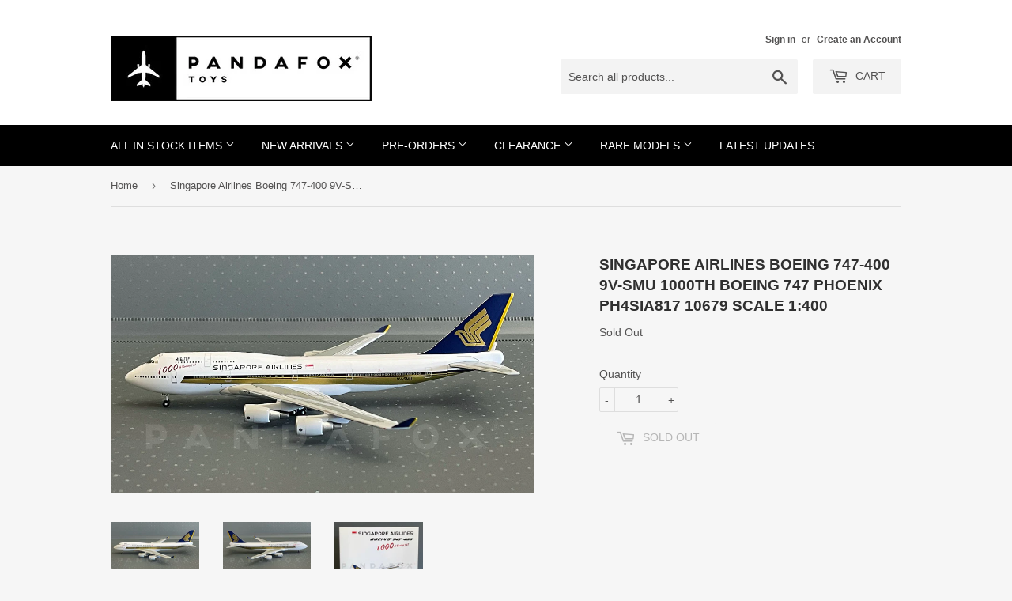

--- FILE ---
content_type: text/html; charset=utf-8
request_url: https://pandafoxtoys.com/products/ph4sia817
body_size: 19567
content:
<!doctype html>
<!--[if lt IE 7]><html class="no-js lt-ie9 lt-ie8 lt-ie7" lang="en"> <![endif]-->
<!--[if IE 7]><html class="no-js lt-ie9 lt-ie8" lang="en"> <![endif]-->
<!--[if IE 8]><html class="no-js lt-ie9" lang="en"> <![endif]-->
<!--[if IE 9 ]><html class="ie9 no-js"> <![endif]-->
<!--[if (gt IE 9)|!(IE)]><!--> <html class="no-touch no-js"> <!--<![endif]-->
<head><!-- Basic page needs ================================================== -->
  <meta charset="utf-8">
  <meta http-equiv="X-UA-Compatible" content="IE=edge,chrome=1">

  
  <link rel="shortcut icon" href="//pandafoxtoys.com/cdn/shop/files/Favicon_32px_32x32.jpg?v=1613539069" type="image/png" />
  

  <!-- Title and description ================================================== -->
  <title>
  Singapore Airlines Boeing 747-400 9V-SMU 1000th Boeing 747 Phoenix PH4 &ndash; PandaFox Toys
  </title>


  
    <meta name="description" content="Free shipping on all US domestic orders! High quality collectible die-cast model with realistic print of airline livery and surface details.">
  

  <!-- Product meta ================================================== -->
<meta property="og:site_name" content="PandaFox Toys">
<meta property="og:url" content="https://pandafoxtoys.com/products/ph4sia817">
<meta property="og:title" content="Singapore Airlines Boeing 747-400 9V-SMU 1000th Boeing 747 Phoenix PH4SIA817 10679 Scale 1:400">
<meta property="og:type" content="product">
<meta property="og:description" content="Free shipping on all US domestic orders! High quality collectible die-cast model with realistic print of airline livery and surface details."><meta property="og:price:amount" content="89.95">
  <meta property="og:price:currency" content="USD"><meta property="og:image" content="http://pandafoxtoys.com/cdn/shop/products/PH4SIA817_1copy_1024x1024.jpg?v=1636425220"><meta property="og:image" content="http://pandafoxtoys.com/cdn/shop/products/PH4SIA817_2copy_1024x1024.jpg?v=1636425219"><meta property="og:image" content="http://pandafoxtoys.com/cdn/shop/products/PH4SIA817_3_1024x1024.jpg?v=1636425219">
<meta property="og:image:secure_url" content="https://pandafoxtoys.com/cdn/shop/products/PH4SIA817_1copy_1024x1024.jpg?v=1636425220"><meta property="og:image:secure_url" content="https://pandafoxtoys.com/cdn/shop/products/PH4SIA817_2copy_1024x1024.jpg?v=1636425219"><meta property="og:image:secure_url" content="https://pandafoxtoys.com/cdn/shop/products/PH4SIA817_3_1024x1024.jpg?v=1636425219">



  <meta name="twitter:card" content="summary_large_image">
  <meta name="twitter:image" content="https://pandafoxtoys.com/cdn/shop/products/PH4SIA817_1copy_1024x1024.jpg?v=1636425220">
  <meta name="twitter:image:width" content="480">
  <meta name="twitter:image:height" content="480">

<meta name="twitter:title" content="Singapore Airlines Boeing 747-400 9V-SMU 1000th Boeing 747 Phoenix PH4SIA817 10679 Scale 1:400">
<meta name="twitter:description" content="Free shipping on all US domestic orders! High quality collectible die-cast model with realistic print of airline livery and surface details.">

<!-- Helpers ================================================== -->
  <link rel="canonical" href="https://pandafoxtoys.com/products/ph4sia817">
  <meta name="viewport" content="width=device-width,initial-scale=1">

  <!-- CSS ================================================== -->
  <link href="//pandafoxtoys.com/cdn/shop/t/14/assets/theme.scss.css?v=22258276592637905091765267373" rel="stylesheet" type="text/css" media="all" />
  




  <!-- Header hook for plugins ================================================== -->
  <script>window.performance && window.performance.mark && window.performance.mark('shopify.content_for_header.start');</script><meta id="shopify-digital-wallet" name="shopify-digital-wallet" content="/20299151/digital_wallets/dialog">
<meta name="shopify-checkout-api-token" content="dcbc035b28e3754ec4d7f417ac2708b0">
<link rel="alternate" type="application/json+oembed" href="https://pandafoxtoys.com/products/ph4sia817.oembed">
<script async="async" src="/checkouts/internal/preloads.js?locale=en-US"></script>
<link rel="preconnect" href="https://shop.app" crossorigin="anonymous">
<script async="async" src="https://shop.app/checkouts/internal/preloads.js?locale=en-US&shop_id=20299151" crossorigin="anonymous"></script>
<script id="apple-pay-shop-capabilities" type="application/json">{"shopId":20299151,"countryCode":"US","currencyCode":"USD","merchantCapabilities":["supports3DS"],"merchantId":"gid:\/\/shopify\/Shop\/20299151","merchantName":"PandaFox Toys","requiredBillingContactFields":["postalAddress","email","phone"],"requiredShippingContactFields":["postalAddress","email","phone"],"shippingType":"shipping","supportedNetworks":["visa","masterCard","amex","discover","elo","jcb"],"total":{"type":"pending","label":"PandaFox Toys","amount":"1.00"},"shopifyPaymentsEnabled":true,"supportsSubscriptions":true}</script>
<script id="shopify-features" type="application/json">{"accessToken":"dcbc035b28e3754ec4d7f417ac2708b0","betas":["rich-media-storefront-analytics"],"domain":"pandafoxtoys.com","predictiveSearch":true,"shopId":20299151,"locale":"en"}</script>
<script>var Shopify = Shopify || {};
Shopify.shop = "pandafox-toys.myshopify.com";
Shopify.locale = "en";
Shopify.currency = {"active":"USD","rate":"1.0"};
Shopify.country = "US";
Shopify.theme = {"name":"THEME SUPPORT | Copy of Update 2021-01-10 Cust...","id":132675240034,"schema_name":"Supply","schema_version":"2.0.5","theme_store_id":679,"role":"main"};
Shopify.theme.handle = "null";
Shopify.theme.style = {"id":null,"handle":null};
Shopify.cdnHost = "pandafoxtoys.com/cdn";
Shopify.routes = Shopify.routes || {};
Shopify.routes.root = "/";</script>
<script type="module">!function(o){(o.Shopify=o.Shopify||{}).modules=!0}(window);</script>
<script>!function(o){function n(){var o=[];function n(){o.push(Array.prototype.slice.apply(arguments))}return n.q=o,n}var t=o.Shopify=o.Shopify||{};t.loadFeatures=n(),t.autoloadFeatures=n()}(window);</script>
<script>
  window.ShopifyPay = window.ShopifyPay || {};
  window.ShopifyPay.apiHost = "shop.app\/pay";
  window.ShopifyPay.redirectState = null;
</script>
<script id="shop-js-analytics" type="application/json">{"pageType":"product"}</script>
<script defer="defer" async type="module" src="//pandafoxtoys.com/cdn/shopifycloud/shop-js/modules/v2/client.init-shop-cart-sync_C5BV16lS.en.esm.js"></script>
<script defer="defer" async type="module" src="//pandafoxtoys.com/cdn/shopifycloud/shop-js/modules/v2/chunk.common_CygWptCX.esm.js"></script>
<script type="module">
  await import("//pandafoxtoys.com/cdn/shopifycloud/shop-js/modules/v2/client.init-shop-cart-sync_C5BV16lS.en.esm.js");
await import("//pandafoxtoys.com/cdn/shopifycloud/shop-js/modules/v2/chunk.common_CygWptCX.esm.js");

  window.Shopify.SignInWithShop?.initShopCartSync?.({"fedCMEnabled":true,"windoidEnabled":true});

</script>
<script>
  window.Shopify = window.Shopify || {};
  if (!window.Shopify.featureAssets) window.Shopify.featureAssets = {};
  window.Shopify.featureAssets['shop-js'] = {"shop-cart-sync":["modules/v2/client.shop-cart-sync_ZFArdW7E.en.esm.js","modules/v2/chunk.common_CygWptCX.esm.js"],"init-fed-cm":["modules/v2/client.init-fed-cm_CmiC4vf6.en.esm.js","modules/v2/chunk.common_CygWptCX.esm.js"],"shop-button":["modules/v2/client.shop-button_tlx5R9nI.en.esm.js","modules/v2/chunk.common_CygWptCX.esm.js"],"shop-cash-offers":["modules/v2/client.shop-cash-offers_DOA2yAJr.en.esm.js","modules/v2/chunk.common_CygWptCX.esm.js","modules/v2/chunk.modal_D71HUcav.esm.js"],"init-windoid":["modules/v2/client.init-windoid_sURxWdc1.en.esm.js","modules/v2/chunk.common_CygWptCX.esm.js"],"shop-toast-manager":["modules/v2/client.shop-toast-manager_ClPi3nE9.en.esm.js","modules/v2/chunk.common_CygWptCX.esm.js"],"init-shop-email-lookup-coordinator":["modules/v2/client.init-shop-email-lookup-coordinator_B8hsDcYM.en.esm.js","modules/v2/chunk.common_CygWptCX.esm.js"],"init-shop-cart-sync":["modules/v2/client.init-shop-cart-sync_C5BV16lS.en.esm.js","modules/v2/chunk.common_CygWptCX.esm.js"],"avatar":["modules/v2/client.avatar_BTnouDA3.en.esm.js"],"pay-button":["modules/v2/client.pay-button_FdsNuTd3.en.esm.js","modules/v2/chunk.common_CygWptCX.esm.js"],"init-customer-accounts":["modules/v2/client.init-customer-accounts_DxDtT_ad.en.esm.js","modules/v2/client.shop-login-button_C5VAVYt1.en.esm.js","modules/v2/chunk.common_CygWptCX.esm.js","modules/v2/chunk.modal_D71HUcav.esm.js"],"init-shop-for-new-customer-accounts":["modules/v2/client.init-shop-for-new-customer-accounts_ChsxoAhi.en.esm.js","modules/v2/client.shop-login-button_C5VAVYt1.en.esm.js","modules/v2/chunk.common_CygWptCX.esm.js","modules/v2/chunk.modal_D71HUcav.esm.js"],"shop-login-button":["modules/v2/client.shop-login-button_C5VAVYt1.en.esm.js","modules/v2/chunk.common_CygWptCX.esm.js","modules/v2/chunk.modal_D71HUcav.esm.js"],"init-customer-accounts-sign-up":["modules/v2/client.init-customer-accounts-sign-up_CPSyQ0Tj.en.esm.js","modules/v2/client.shop-login-button_C5VAVYt1.en.esm.js","modules/v2/chunk.common_CygWptCX.esm.js","modules/v2/chunk.modal_D71HUcav.esm.js"],"shop-follow-button":["modules/v2/client.shop-follow-button_Cva4Ekp9.en.esm.js","modules/v2/chunk.common_CygWptCX.esm.js","modules/v2/chunk.modal_D71HUcav.esm.js"],"checkout-modal":["modules/v2/client.checkout-modal_BPM8l0SH.en.esm.js","modules/v2/chunk.common_CygWptCX.esm.js","modules/v2/chunk.modal_D71HUcav.esm.js"],"lead-capture":["modules/v2/client.lead-capture_Bi8yE_yS.en.esm.js","modules/v2/chunk.common_CygWptCX.esm.js","modules/v2/chunk.modal_D71HUcav.esm.js"],"shop-login":["modules/v2/client.shop-login_D6lNrXab.en.esm.js","modules/v2/chunk.common_CygWptCX.esm.js","modules/v2/chunk.modal_D71HUcav.esm.js"],"payment-terms":["modules/v2/client.payment-terms_CZxnsJam.en.esm.js","modules/v2/chunk.common_CygWptCX.esm.js","modules/v2/chunk.modal_D71HUcav.esm.js"]};
</script>
<script>(function() {
  var isLoaded = false;
  function asyncLoad() {
    if (isLoaded) return;
    isLoaded = true;
    var urls = ["https:\/\/api.ns8.com\/v1\/analytics\/script\/62132224?name=latestVisitors\u0026shop=pandafox-toys.myshopify.com","https:\/\/js.smile.io\/v1\/smile-shopify.js?shop=pandafox-toys.myshopify.com","https:\/\/str.rise-ai.com\/?shop=pandafox-toys.myshopify.com","https:\/\/strn.rise-ai.com\/?shop=pandafox-toys.myshopify.com","https:\/\/widget-api-ng.yeps.io\/loader\/0192489b-c034-2e99-367d-c3c846c3e06e.js?shop=pandafox-toys.myshopify.com","https:\/\/cdn.one.store\/javascript\/dist\/1.0\/jcr-widget.js?account_id=shopify:pandafox-toys.myshopify.com\u0026shop=pandafox-toys.myshopify.com"];
    for (var i = 0; i < urls.length; i++) {
      var s = document.createElement('script');
      s.type = 'text/javascript';
      s.async = true;
      s.src = urls[i];
      var x = document.getElementsByTagName('script')[0];
      x.parentNode.insertBefore(s, x);
    }
  };
  if(window.attachEvent) {
    window.attachEvent('onload', asyncLoad);
  } else {
    window.addEventListener('load', asyncLoad, false);
  }
})();</script>
<script id="__st">var __st={"a":20299151,"offset":-28800,"reqid":"37a22223-5b56-4c5a-a921-d588bf0e95f5-1768764159","pageurl":"pandafoxtoys.com\/products\/ph4sia817","u":"76d61ac4743e","p":"product","rtyp":"product","rid":6612153958498};</script>
<script>window.ShopifyPaypalV4VisibilityTracking = true;</script>
<script id="captcha-bootstrap">!function(){'use strict';const t='contact',e='account',n='new_comment',o=[[t,t],['blogs',n],['comments',n],[t,'customer']],c=[[e,'customer_login'],[e,'guest_login'],[e,'recover_customer_password'],[e,'create_customer']],r=t=>t.map((([t,e])=>`form[action*='/${t}']:not([data-nocaptcha='true']) input[name='form_type'][value='${e}']`)).join(','),a=t=>()=>t?[...document.querySelectorAll(t)].map((t=>t.form)):[];function s(){const t=[...o],e=r(t);return a(e)}const i='password',u='form_key',d=['recaptcha-v3-token','g-recaptcha-response','h-captcha-response',i],f=()=>{try{return window.sessionStorage}catch{return}},m='__shopify_v',_=t=>t.elements[u];function p(t,e,n=!1){try{const o=window.sessionStorage,c=JSON.parse(o.getItem(e)),{data:r}=function(t){const{data:e,action:n}=t;return t[m]||n?{data:e,action:n}:{data:t,action:n}}(c);for(const[e,n]of Object.entries(r))t.elements[e]&&(t.elements[e].value=n);n&&o.removeItem(e)}catch(o){console.error('form repopulation failed',{error:o})}}const l='form_type',E='cptcha';function T(t){t.dataset[E]=!0}const w=window,h=w.document,L='Shopify',v='ce_forms',y='captcha';let A=!1;((t,e)=>{const n=(g='f06e6c50-85a8-45c8-87d0-21a2b65856fe',I='https://cdn.shopify.com/shopifycloud/storefront-forms-hcaptcha/ce_storefront_forms_captcha_hcaptcha.v1.5.2.iife.js',D={infoText:'Protected by hCaptcha',privacyText:'Privacy',termsText:'Terms'},(t,e,n)=>{const o=w[L][v],c=o.bindForm;if(c)return c(t,g,e,D).then(n);var r;o.q.push([[t,g,e,D],n]),r=I,A||(h.body.append(Object.assign(h.createElement('script'),{id:'captcha-provider',async:!0,src:r})),A=!0)});var g,I,D;w[L]=w[L]||{},w[L][v]=w[L][v]||{},w[L][v].q=[],w[L][y]=w[L][y]||{},w[L][y].protect=function(t,e){n(t,void 0,e),T(t)},Object.freeze(w[L][y]),function(t,e,n,w,h,L){const[v,y,A,g]=function(t,e,n){const i=e?o:[],u=t?c:[],d=[...i,...u],f=r(d),m=r(i),_=r(d.filter((([t,e])=>n.includes(e))));return[a(f),a(m),a(_),s()]}(w,h,L),I=t=>{const e=t.target;return e instanceof HTMLFormElement?e:e&&e.form},D=t=>v().includes(t);t.addEventListener('submit',(t=>{const e=I(t);if(!e)return;const n=D(e)&&!e.dataset.hcaptchaBound&&!e.dataset.recaptchaBound,o=_(e),c=g().includes(e)&&(!o||!o.value);(n||c)&&t.preventDefault(),c&&!n&&(function(t){try{if(!f())return;!function(t){const e=f();if(!e)return;const n=_(t);if(!n)return;const o=n.value;o&&e.removeItem(o)}(t);const e=Array.from(Array(32),(()=>Math.random().toString(36)[2])).join('');!function(t,e){_(t)||t.append(Object.assign(document.createElement('input'),{type:'hidden',name:u})),t.elements[u].value=e}(t,e),function(t,e){const n=f();if(!n)return;const o=[...t.querySelectorAll(`input[type='${i}']`)].map((({name:t})=>t)),c=[...d,...o],r={};for(const[a,s]of new FormData(t).entries())c.includes(a)||(r[a]=s);n.setItem(e,JSON.stringify({[m]:1,action:t.action,data:r}))}(t,e)}catch(e){console.error('failed to persist form',e)}}(e),e.submit())}));const S=(t,e)=>{t&&!t.dataset[E]&&(n(t,e.some((e=>e===t))),T(t))};for(const o of['focusin','change'])t.addEventListener(o,(t=>{const e=I(t);D(e)&&S(e,y())}));const B=e.get('form_key'),M=e.get(l),P=B&&M;t.addEventListener('DOMContentLoaded',(()=>{const t=y();if(P)for(const e of t)e.elements[l].value===M&&p(e,B);[...new Set([...A(),...v().filter((t=>'true'===t.dataset.shopifyCaptcha))])].forEach((e=>S(e,t)))}))}(h,new URLSearchParams(w.location.search),n,t,e,['guest_login'])})(!0,!0)}();</script>
<script integrity="sha256-4kQ18oKyAcykRKYeNunJcIwy7WH5gtpwJnB7kiuLZ1E=" data-source-attribution="shopify.loadfeatures" defer="defer" src="//pandafoxtoys.com/cdn/shopifycloud/storefront/assets/storefront/load_feature-a0a9edcb.js" crossorigin="anonymous"></script>
<script crossorigin="anonymous" defer="defer" src="//pandafoxtoys.com/cdn/shopifycloud/storefront/assets/shopify_pay/storefront-65b4c6d7.js?v=20250812"></script>
<script data-source-attribution="shopify.dynamic_checkout.dynamic.init">var Shopify=Shopify||{};Shopify.PaymentButton=Shopify.PaymentButton||{isStorefrontPortableWallets:!0,init:function(){window.Shopify.PaymentButton.init=function(){};var t=document.createElement("script");t.src="https://pandafoxtoys.com/cdn/shopifycloud/portable-wallets/latest/portable-wallets.en.js",t.type="module",document.head.appendChild(t)}};
</script>
<script data-source-attribution="shopify.dynamic_checkout.buyer_consent">
  function portableWalletsHideBuyerConsent(e){var t=document.getElementById("shopify-buyer-consent"),n=document.getElementById("shopify-subscription-policy-button");t&&n&&(t.classList.add("hidden"),t.setAttribute("aria-hidden","true"),n.removeEventListener("click",e))}function portableWalletsShowBuyerConsent(e){var t=document.getElementById("shopify-buyer-consent"),n=document.getElementById("shopify-subscription-policy-button");t&&n&&(t.classList.remove("hidden"),t.removeAttribute("aria-hidden"),n.addEventListener("click",e))}window.Shopify?.PaymentButton&&(window.Shopify.PaymentButton.hideBuyerConsent=portableWalletsHideBuyerConsent,window.Shopify.PaymentButton.showBuyerConsent=portableWalletsShowBuyerConsent);
</script>
<script data-source-attribution="shopify.dynamic_checkout.cart.bootstrap">document.addEventListener("DOMContentLoaded",(function(){function t(){return document.querySelector("shopify-accelerated-checkout-cart, shopify-accelerated-checkout")}if(t())Shopify.PaymentButton.init();else{new MutationObserver((function(e,n){t()&&(Shopify.PaymentButton.init(),n.disconnect())})).observe(document.body,{childList:!0,subtree:!0})}}));
</script>
<link id="shopify-accelerated-checkout-styles" rel="stylesheet" media="screen" href="https://pandafoxtoys.com/cdn/shopifycloud/portable-wallets/latest/accelerated-checkout-backwards-compat.css" crossorigin="anonymous">
<style id="shopify-accelerated-checkout-cart">
        #shopify-buyer-consent {
  margin-top: 1em;
  display: inline-block;
  width: 100%;
}

#shopify-buyer-consent.hidden {
  display: none;
}

#shopify-subscription-policy-button {
  background: none;
  border: none;
  padding: 0;
  text-decoration: underline;
  font-size: inherit;
  cursor: pointer;
}

#shopify-subscription-policy-button::before {
  box-shadow: none;
}

      </style>

<script>window.performance && window.performance.mark && window.performance.mark('shopify.content_for_header.end');</script>

  

<!--[if lt IE 9]>
<script src="//cdnjs.cloudflare.com/ajax/libs/html5shiv/3.7.2/html5shiv.min.js" type="text/javascript"></script>
<script src="//pandafoxtoys.com/cdn/shop/t/14/assets/respond.min.js?v=4797" type="text/javascript"></script>
<link href="//pandafoxtoys.com/cdn/shop/t/14/assets/respond-proxy.html" id="respond-proxy" rel="respond-proxy" />
<link href="//pandafoxtoys.com/search?q=1946e60ebb37c9c4abde643c4447efe7" id="respond-redirect" rel="respond-redirect" />
<script src="//pandafoxtoys.com/search?q=1946e60ebb37c9c4abde643c4447efe7" type="text/javascript"></script>
<![endif]-->
<!--[if (lte IE 9) ]><script src="//pandafoxtoys.com/cdn/shop/t/14/assets/match-media.min.js?v=4797" type="text/javascript"></script><![endif]-->


  
  

  <script src="//ajax.googleapis.com/ajax/libs/jquery/1.11.0/jquery.min.js" type="text/javascript"></script>


  <!--[if (gt IE 9)|!(IE)]><!--><script src="//pandafoxtoys.com/cdn/shop/t/14/assets/vendor.js?v=77006336269012142731742309183" defer="defer"></script><!--<![endif]-->
  <!--[if lte IE 9]><script src="//pandafoxtoys.com/cdn/shop/t/14/assets/vendor.js?v=77006336269012142731742309183"></script><![endif]-->

  <!--[if (gt IE 9)|!(IE)]><!--><script src="//pandafoxtoys.com/cdn/shop/t/14/assets/theme.js?v=160645623724790334071742309183" defer="defer"></script><!--<![endif]-->
  <!--[if lte IE 9]><script src="//pandafoxtoys.com/cdn/shop/t/14/assets/theme.js?v=160645623724790334071742309183"></script><![endif]-->



<script> mydata ={"preorderSetting":{"pre_badges":"No","force_preorder":null,"badge_text":"Pre-Order","badge_bk":"FF1919","badge_color":"ffffff","badgeShape":"Rectangle","badgePosition":"top_right","badge_text_size":"11","animateclass":"hvr-no","global_preorderlimit":"","button_text":"Pre-order","button_message":"Available soon","nopreordermessage":"No Pre-Order for this product","mode":"always","position":"bottom_desc","button_color":"#000000","button_text_color":"#FFFFFF","button_text_size":"15px","button_font_weight":"normal","button_width":"100%","button_top_margin":"5px","button_radius":"0px","tooltip_bkcolor":"#000000","tooltip_opt":"No","tooltip_textcolor":"#FFFFFF","custom_note":"Pre-order Item","custom_note_label":"Note","qty_limit":"","qty_check":"No","error_customer_msg":"Sorry..!! This much quantity is not available. You can avail maximum","enable_country":"","location_enable":"No","error_message_geo":"Sorry !!! No Pre-Order available at this location.","mandatory_for_customers":"No","customer_delivery_date_feature":"No","customer_delivery_time_feature":"No","customer_delivery_label":"Schedule Delivery"},"developerSetting":{"formselector":"form[action^=\"\/cart\/add\"], form[action=\"\/cart\/add\"]:first, form[action=\"\/zh-TW\/cart\/add\"]:first, form[action=\"\/ko\/cart\/add\"]:first, form[action=\"\/es\/cart\/add\"]:first,form[action=\"\/en\/cart\/add\"]:first, form[action=\"\/de\/cart\/add\"]:first, form[action=\"\/cy\/cart\/add\"]:first, form[action=\"\/cart\/add.js\"]:first, form[action=\"\/fr\/cart\/add\"]:first, form[action=\"\/ar\/cart\/add\"], form[action=\"\/zh-cn\/cart\/add\"]","buttonselector":"button[name=\"add\"]:first, input[name=\"add\"]:first, input[data-action=\"add-to-cart\"], #button-add-to-cart, button.product-form--add-to-cart, button.product-form--atc-button, button.addtocart-button-active, button.product-submit, button.ProductForm__AddToCart, [type=submit]:visible:first","variantselector1":".product__variant, select:not(.selectoption_id,.product-form__quantity, .delivery_time), .single-option-selector, input[name=\"Size\"], .ProductForm__Variants .ProductForm__Option input[type=\"radio\"]","variantselector2":"input[name=\"quantity\"]","variantselector3":"","tags_badges":"","badges_allpages":"","badges_allpages_hide_attr":"","checkoutattr":"input[name=\"checkout\"], button[name=\"checkout\"]","subtotalclass":".cart-subtotal","partialtext":"Partial Deposit:","remainingtext":"Due Balance:","drawerbuttonattr":"#ajaxifyModal #ajaxifyCart button[name=\"checkout\"]","drawersubtotal":"","drawerevents":".sd_preorder, header a[href=\"\/cart\"]","remainingenable":"Yes"},"generalSetting":{"counter_theme":"sd_counter1","comingsoontext":"Coming Soon","notify_autosent":"no_disable","coupon_option":"No","account_coupon":"No","auto_coupon":"No","shipping1":"No","shipping2":"No","tax_1":"No","tax_2":"No","com_badges":null,"com_badge_text":"Coming-Soon","com_badge_bk":"FF1919","com_badge_color":"ffff","com_badge_text_size":"11px","comBadgeShape":"Rectangle","comBadgePosition":"top_right","enable_favicon":"No","favbgcolor":"FF0000","favtxtcolor":"FFf","preorder_mode":"mode1","global_preorderlimit":"","mixed_cart":"No","mixed_cart_mode":"inline","mixed_cart_heading":"Warning: you have pre-order and in-stock products in the same cart","mixed_cart_content":"Shipment of your in-stock items may be delayed until your pre-order item is ready for shipping."},"notifySetting":{"enablenotify":"No","notify_type":"slide","notifylinktext":"Notify me","sd_notifybuttontext":"Notify me","notifylinktextcolor":"000","notifylink_bkcolor":"fff","notify_textalign":"left","notify_link_txtsize":"14","notify_link_deco":"underline","notify_link_weight":"normal","en_inject":"No","selectinject":"Inject after","injectevent":"CLASS","injectvalue":"sd-advanced-preorder"},"partialSettings":{"payment_type_text":"Pre-order Item","full_partial":"Yes","fullpay_text":"Pay Now","partialpay_text":"Pay When Ship","cart_total":"No","total_text":"Partial Cart","checkout_text":"Partial Checkout","note_checkout1":"Initial Partial Payment (Check ","note_checkout2":"Final Partial Payment","full_note_checkout":"Pay initial payment -","partial_cart":"No","partial_msg_txt":null,"account_login":"optional","fullpay_message_text":"We will ship as soon as the item is available","partialpay_message_text":"We will send an invoice when the item is available","fullpaybtntext":"Add to Cart","partialpaybtntext":"Add to Cart","par_badges":"No","par_badge_text":"Partial-Order","par_badge_bk":"FF1919","par_badge_color":"ffff","par_badge_text_size":"11px","enabletimer":"No","timermsg":"Hurry Up !!","timertextcolor":"000","timerbkg":"ddd","timeralign":"left","timertextweight":"normal","timer":"25","timer_border":"none","timerborderpx":"1","timerbordercolor":"000","custom_priceonoff":"No","custom_paytext":"Custom Price"},"AccountPageSetting":{"float_button":"No"},"app":{"appenable":"Yes","memberplan":"standard","status_activation":"active","p_status_activation":null,"advanced_premium":null,"today_date_time":"2026-01-18","today_time":"11:22"}}
		var sd_productJson = {"id":6612153958498,"title":"Singapore Airlines Boeing 747-400 9V-SMU 1000th Boeing 747 Phoenix PH4SIA817 10679 Scale 1:400","handle":"ph4sia817","description":"\u003cp data-mce-fragment=\"1\"\u003e\u003cstrong data-mce-fragment=\"1\"\u003ePRODUCT DESCRIPTION\u003c\/strong\u003e\u003c\/p\u003e\n\u003cul data-mce-fragment=\"1\"\u003e\n\u003cli data-mce-fragment=\"1\"\u003eHigh quality collectible die-cast model.\u003c\/li\u003e\n\u003cli data-mce-fragment=\"1\"\u003eMetal construction.\u003c\/li\u003e\n\u003cli data-mce-fragment=\"1\"\u003ePre-assembled and ready to display.\u003c\/li\u003e\n\u003cli data-mce-fragment=\"1\"\u003eRealistic print of airline livery.\u003c\/li\u003e\n\u003cli data-mce-fragment=\"1\"\u003eAccurate details on the surface such as antennas, registration, panel lines and windows.\u003c\/li\u003e\n\u003c\/ul\u003e\n\u003cul data-mce-fragment=\"1\"\u003e\u003c\/ul\u003e\n\u003cp data-mce-fragment=\"1\"\u003e \u003c\/p\u003e\n\u003cp data-mce-fragment=\"1\"\u003e\u003cstrong data-mce-fragment=\"1\"\u003ePRODUCT SPECIFICATIONS\u003c\/strong\u003e\u003c\/p\u003e\n\u003ctable width=\"100%\" data-mce-fragment=\"1\"\u003e\n\u003ctbody data-mce-fragment=\"1\"\u003e\n\u003ctr data-mce-fragment=\"1\"\u003e\n\u003ctd data-mce-fragment=\"1\"\u003eLivery\u003c\/td\u003e\n\u003ctd data-mce-fragment=\"1\"\u003eSingapore Airlines \"1000th Boeing 747\"\u003c\/td\u003e\n\u003c\/tr\u003e\n\u003ctr data-mce-fragment=\"1\"\u003e\n\u003ctd data-mce-fragment=\"1\"\u003eAircraft\u003c\/td\u003e\n\u003ctd data-mce-fragment=\"1\"\u003eBoeing 747-400\u003c\/td\u003e\n\u003c\/tr\u003e\n\u003ctr data-mce-fragment=\"1\"\u003e\n\u003ctd data-mce-fragment=\"1\"\u003eRegistration\u003c\/td\u003e\n\u003ctd data-mce-fragment=\"1\"\u003e9V-SMU\u003c\/td\u003e\n\u003c\/tr\u003e\n\u003ctr data-mce-fragment=\"1\"\u003e\n\u003ctd data-mce-fragment=\"1\"\u003eManufacturer\u003c\/td\u003e\n\u003ctd data-mce-fragment=\"1\"\u003ePhoenix\u003c\/td\u003e\n\u003c\/tr\u003e\n\u003ctr data-mce-fragment=\"1\"\u003e\n\u003ctd data-mce-fragment=\"1\"\u003eScale\u003c\/td\u003e\n\u003ctd data-mce-fragment=\"1\"\u003e1:400\u003c\/td\u003e\n\u003c\/tr\u003e\n\u003ctr data-mce-fragment=\"1\"\u003e\n\u003ctd data-mce-fragment=\"1\"\u003eMaterial\u003c\/td\u003e\n\u003ctd data-mce-fragment=\"1\"\u003eMetal\u003c\/td\u003e\n\u003c\/tr\u003e\n\u003ctr data-mce-fragment=\"1\"\u003e\n\u003ctd data-mce-fragment=\"1\"\u003eLength x Wingspan\u003c\/td\u003e\n\u003ctd data-mce-fragment=\"1\"\u003e6.95\" x 6.34\"\u003c\/td\u003e\n\u003c\/tr\u003e\n\u003ctr data-mce-fragment=\"1\"\u003e\n\u003ctd data-mce-fragment=\"1\"\u003eLanding gears\u003c\/td\u003e\n\u003ctd data-mce-fragment=\"1\"\u003eFixed with fuselage\u003c\/td\u003e\n\u003c\/tr\u003e\n\u003ctr data-mce-fragment=\"1\"\u003e\n\u003ctd data-mce-fragment=\"1\"\u003eDisplay stand\u003c\/td\u003e\n\u003ctd data-mce-fragment=\"1\"\u003eNot included\u003c\/td\u003e\n\u003c\/tr\u003e\n\u003c\/tbody\u003e\n\u003c\/table\u003e","published_at":"2021-11-08T18:33:38-08:00","created_at":"2021-11-08T18:33:37-08:00","vendor":"Phoenix","type":"Sold Out","tags":["Aircraft_Boeing 747","Livery_Singapore Airlines","Manufacturer_Phoenix","Scale_1:400","Type_Airliners"],"price":8995,"price_min":8995,"price_max":8995,"available":false,"price_varies":false,"compare_at_price":null,"compare_at_price_min":0,"compare_at_price_max":0,"compare_at_price_varies":false,"variants":[{"id":39467577442402,"title":"Default Title","option1":"Default Title","option2":null,"option3":null,"sku":"PH4SIA817","requires_shipping":true,"taxable":true,"featured_image":null,"available":false,"name":"Singapore Airlines Boeing 747-400 9V-SMU 1000th Boeing 747 Phoenix PH4SIA817 10679 Scale 1:400","public_title":null,"options":["Default Title"],"price":8995,"weight":726,"compare_at_price":null,"inventory_quantity":0,"inventory_management":"shopify","inventory_policy":"deny","barcode":"","requires_selling_plan":false,"selling_plan_allocations":[]}],"images":["\/\/pandafoxtoys.com\/cdn\/shop\/products\/PH4SIA817_1copy.jpg?v=1636425220","\/\/pandafoxtoys.com\/cdn\/shop\/products\/PH4SIA817_2copy.jpg?v=1636425219","\/\/pandafoxtoys.com\/cdn\/shop\/products\/PH4SIA817_3.jpg?v=1636425219"],"featured_image":"\/\/pandafoxtoys.com\/cdn\/shop\/products\/PH4SIA817_1copy.jpg?v=1636425220","options":["Title"],"media":[{"alt":null,"id":20560910549090,"position":1,"preview_image":{"aspect_ratio":1.778,"height":1080,"width":1920,"src":"\/\/pandafoxtoys.com\/cdn\/shop\/products\/PH4SIA817_1copy.jpg?v=1636425220"},"aspect_ratio":1.778,"height":1080,"media_type":"image","src":"\/\/pandafoxtoys.com\/cdn\/shop\/products\/PH4SIA817_1copy.jpg?v=1636425220","width":1920},{"alt":null,"id":20560910581858,"position":2,"preview_image":{"aspect_ratio":1.778,"height":1080,"width":1920,"src":"\/\/pandafoxtoys.com\/cdn\/shop\/products\/PH4SIA817_2copy.jpg?v=1636425219"},"aspect_ratio":1.778,"height":1080,"media_type":"image","src":"\/\/pandafoxtoys.com\/cdn\/shop\/products\/PH4SIA817_2copy.jpg?v=1636425219","width":1920},{"alt":null,"id":20560910614626,"position":3,"preview_image":{"aspect_ratio":1.0,"height":1920,"width":1920,"src":"\/\/pandafoxtoys.com\/cdn\/shop\/products\/PH4SIA817_3.jpg?v=1636425219"},"aspect_ratio":1.0,"height":1920,"media_type":"image","src":"\/\/pandafoxtoys.com\/cdn\/shop\/products\/PH4SIA817_3.jpg?v=1636425219","width":1920}],"requires_selling_plan":false,"selling_plan_groups":[],"content":"\u003cp data-mce-fragment=\"1\"\u003e\u003cstrong data-mce-fragment=\"1\"\u003ePRODUCT DESCRIPTION\u003c\/strong\u003e\u003c\/p\u003e\n\u003cul data-mce-fragment=\"1\"\u003e\n\u003cli data-mce-fragment=\"1\"\u003eHigh quality collectible die-cast model.\u003c\/li\u003e\n\u003cli data-mce-fragment=\"1\"\u003eMetal construction.\u003c\/li\u003e\n\u003cli data-mce-fragment=\"1\"\u003ePre-assembled and ready to display.\u003c\/li\u003e\n\u003cli data-mce-fragment=\"1\"\u003eRealistic print of airline livery.\u003c\/li\u003e\n\u003cli data-mce-fragment=\"1\"\u003eAccurate details on the surface such as antennas, registration, panel lines and windows.\u003c\/li\u003e\n\u003c\/ul\u003e\n\u003cul data-mce-fragment=\"1\"\u003e\u003c\/ul\u003e\n\u003cp data-mce-fragment=\"1\"\u003e \u003c\/p\u003e\n\u003cp data-mce-fragment=\"1\"\u003e\u003cstrong data-mce-fragment=\"1\"\u003ePRODUCT SPECIFICATIONS\u003c\/strong\u003e\u003c\/p\u003e\n\u003ctable width=\"100%\" data-mce-fragment=\"1\"\u003e\n\u003ctbody data-mce-fragment=\"1\"\u003e\n\u003ctr data-mce-fragment=\"1\"\u003e\n\u003ctd data-mce-fragment=\"1\"\u003eLivery\u003c\/td\u003e\n\u003ctd data-mce-fragment=\"1\"\u003eSingapore Airlines \"1000th Boeing 747\"\u003c\/td\u003e\n\u003c\/tr\u003e\n\u003ctr data-mce-fragment=\"1\"\u003e\n\u003ctd data-mce-fragment=\"1\"\u003eAircraft\u003c\/td\u003e\n\u003ctd data-mce-fragment=\"1\"\u003eBoeing 747-400\u003c\/td\u003e\n\u003c\/tr\u003e\n\u003ctr data-mce-fragment=\"1\"\u003e\n\u003ctd data-mce-fragment=\"1\"\u003eRegistration\u003c\/td\u003e\n\u003ctd data-mce-fragment=\"1\"\u003e9V-SMU\u003c\/td\u003e\n\u003c\/tr\u003e\n\u003ctr data-mce-fragment=\"1\"\u003e\n\u003ctd data-mce-fragment=\"1\"\u003eManufacturer\u003c\/td\u003e\n\u003ctd data-mce-fragment=\"1\"\u003ePhoenix\u003c\/td\u003e\n\u003c\/tr\u003e\n\u003ctr data-mce-fragment=\"1\"\u003e\n\u003ctd data-mce-fragment=\"1\"\u003eScale\u003c\/td\u003e\n\u003ctd data-mce-fragment=\"1\"\u003e1:400\u003c\/td\u003e\n\u003c\/tr\u003e\n\u003ctr data-mce-fragment=\"1\"\u003e\n\u003ctd data-mce-fragment=\"1\"\u003eMaterial\u003c\/td\u003e\n\u003ctd data-mce-fragment=\"1\"\u003eMetal\u003c\/td\u003e\n\u003c\/tr\u003e\n\u003ctr data-mce-fragment=\"1\"\u003e\n\u003ctd data-mce-fragment=\"1\"\u003eLength x Wingspan\u003c\/td\u003e\n\u003ctd data-mce-fragment=\"1\"\u003e6.95\" x 6.34\"\u003c\/td\u003e\n\u003c\/tr\u003e\n\u003ctr data-mce-fragment=\"1\"\u003e\n\u003ctd data-mce-fragment=\"1\"\u003eLanding gears\u003c\/td\u003e\n\u003ctd data-mce-fragment=\"1\"\u003eFixed with fuselage\u003c\/td\u003e\n\u003c\/tr\u003e\n\u003ctr data-mce-fragment=\"1\"\u003e\n\u003ctd data-mce-fragment=\"1\"\u003eDisplay stand\u003c\/td\u003e\n\u003ctd data-mce-fragment=\"1\"\u003eNot included\u003c\/td\u003e\n\u003c\/tr\u003e\n\u003c\/tbody\u003e\n\u003c\/table\u003e"} 
		</script>

		<script src="https://secure.gatewaypreorder.com/preorder/js/preorder.js?v=2.0"></script>
		









<script>
var advance_script = '{ "products": []}';  
</script>



		
  

  <!-- "snippets/shogun-head.liquid" was not rendered, the associated app was uninstalled -->
<!-- GSSTART Coming Soon code start. Do not change -->
<script type="text/javascript"> gsProductByVariant = {};  gsProductByVariant[39467577442402] =  0 ;   gsProductCSID = "6612153958498"; gsDefaultV = "39467577442402"; </script><script  type="text/javascript" src="https://gravity-software.com/js/shopify/pac_shop16641.js?v=gsb3d6ed1abd10459471248172b5fbc91axx"></script>
<!-- Coming Soon code end. Do not change GSEND --><!-- BEGIN app block: shopify://apps/essential-announcer/blocks/app-embed/93b5429f-c8d6-4c33-ae14-250fd84f361b --><script>
  
    window.essentialAnnouncementConfigs = [];
  
  window.essentialAnnouncementMeta = {
    productCollections: [],
    productData: {"id":6612153958498,"title":"Singapore Airlines Boeing 747-400 9V-SMU 1000th Boeing 747 Phoenix PH4SIA817 10679 Scale 1:400","handle":"ph4sia817","description":"\u003cp data-mce-fragment=\"1\"\u003e\u003cstrong data-mce-fragment=\"1\"\u003ePRODUCT DESCRIPTION\u003c\/strong\u003e\u003c\/p\u003e\n\u003cul data-mce-fragment=\"1\"\u003e\n\u003cli data-mce-fragment=\"1\"\u003eHigh quality collectible die-cast model.\u003c\/li\u003e\n\u003cli data-mce-fragment=\"1\"\u003eMetal construction.\u003c\/li\u003e\n\u003cli data-mce-fragment=\"1\"\u003ePre-assembled and ready to display.\u003c\/li\u003e\n\u003cli data-mce-fragment=\"1\"\u003eRealistic print of airline livery.\u003c\/li\u003e\n\u003cli data-mce-fragment=\"1\"\u003eAccurate details on the surface such as antennas, registration, panel lines and windows.\u003c\/li\u003e\n\u003c\/ul\u003e\n\u003cul data-mce-fragment=\"1\"\u003e\u003c\/ul\u003e\n\u003cp data-mce-fragment=\"1\"\u003e \u003c\/p\u003e\n\u003cp data-mce-fragment=\"1\"\u003e\u003cstrong data-mce-fragment=\"1\"\u003ePRODUCT SPECIFICATIONS\u003c\/strong\u003e\u003c\/p\u003e\n\u003ctable width=\"100%\" data-mce-fragment=\"1\"\u003e\n\u003ctbody data-mce-fragment=\"1\"\u003e\n\u003ctr data-mce-fragment=\"1\"\u003e\n\u003ctd data-mce-fragment=\"1\"\u003eLivery\u003c\/td\u003e\n\u003ctd data-mce-fragment=\"1\"\u003eSingapore Airlines \"1000th Boeing 747\"\u003c\/td\u003e\n\u003c\/tr\u003e\n\u003ctr data-mce-fragment=\"1\"\u003e\n\u003ctd data-mce-fragment=\"1\"\u003eAircraft\u003c\/td\u003e\n\u003ctd data-mce-fragment=\"1\"\u003eBoeing 747-400\u003c\/td\u003e\n\u003c\/tr\u003e\n\u003ctr data-mce-fragment=\"1\"\u003e\n\u003ctd data-mce-fragment=\"1\"\u003eRegistration\u003c\/td\u003e\n\u003ctd data-mce-fragment=\"1\"\u003e9V-SMU\u003c\/td\u003e\n\u003c\/tr\u003e\n\u003ctr data-mce-fragment=\"1\"\u003e\n\u003ctd data-mce-fragment=\"1\"\u003eManufacturer\u003c\/td\u003e\n\u003ctd data-mce-fragment=\"1\"\u003ePhoenix\u003c\/td\u003e\n\u003c\/tr\u003e\n\u003ctr data-mce-fragment=\"1\"\u003e\n\u003ctd data-mce-fragment=\"1\"\u003eScale\u003c\/td\u003e\n\u003ctd data-mce-fragment=\"1\"\u003e1:400\u003c\/td\u003e\n\u003c\/tr\u003e\n\u003ctr data-mce-fragment=\"1\"\u003e\n\u003ctd data-mce-fragment=\"1\"\u003eMaterial\u003c\/td\u003e\n\u003ctd data-mce-fragment=\"1\"\u003eMetal\u003c\/td\u003e\n\u003c\/tr\u003e\n\u003ctr data-mce-fragment=\"1\"\u003e\n\u003ctd data-mce-fragment=\"1\"\u003eLength x Wingspan\u003c\/td\u003e\n\u003ctd data-mce-fragment=\"1\"\u003e6.95\" x 6.34\"\u003c\/td\u003e\n\u003c\/tr\u003e\n\u003ctr data-mce-fragment=\"1\"\u003e\n\u003ctd data-mce-fragment=\"1\"\u003eLanding gears\u003c\/td\u003e\n\u003ctd data-mce-fragment=\"1\"\u003eFixed with fuselage\u003c\/td\u003e\n\u003c\/tr\u003e\n\u003ctr data-mce-fragment=\"1\"\u003e\n\u003ctd data-mce-fragment=\"1\"\u003eDisplay stand\u003c\/td\u003e\n\u003ctd data-mce-fragment=\"1\"\u003eNot included\u003c\/td\u003e\n\u003c\/tr\u003e\n\u003c\/tbody\u003e\n\u003c\/table\u003e","published_at":"2021-11-08T18:33:38-08:00","created_at":"2021-11-08T18:33:37-08:00","vendor":"Phoenix","type":"Sold Out","tags":["Aircraft_Boeing 747","Livery_Singapore Airlines","Manufacturer_Phoenix","Scale_1:400","Type_Airliners"],"price":8995,"price_min":8995,"price_max":8995,"available":false,"price_varies":false,"compare_at_price":null,"compare_at_price_min":0,"compare_at_price_max":0,"compare_at_price_varies":false,"variants":[{"id":39467577442402,"title":"Default Title","option1":"Default Title","option2":null,"option3":null,"sku":"PH4SIA817","requires_shipping":true,"taxable":true,"featured_image":null,"available":false,"name":"Singapore Airlines Boeing 747-400 9V-SMU 1000th Boeing 747 Phoenix PH4SIA817 10679 Scale 1:400","public_title":null,"options":["Default Title"],"price":8995,"weight":726,"compare_at_price":null,"inventory_quantity":0,"inventory_management":"shopify","inventory_policy":"deny","barcode":"","requires_selling_plan":false,"selling_plan_allocations":[]}],"images":["\/\/pandafoxtoys.com\/cdn\/shop\/products\/PH4SIA817_1copy.jpg?v=1636425220","\/\/pandafoxtoys.com\/cdn\/shop\/products\/PH4SIA817_2copy.jpg?v=1636425219","\/\/pandafoxtoys.com\/cdn\/shop\/products\/PH4SIA817_3.jpg?v=1636425219"],"featured_image":"\/\/pandafoxtoys.com\/cdn\/shop\/products\/PH4SIA817_1copy.jpg?v=1636425220","options":["Title"],"media":[{"alt":null,"id":20560910549090,"position":1,"preview_image":{"aspect_ratio":1.778,"height":1080,"width":1920,"src":"\/\/pandafoxtoys.com\/cdn\/shop\/products\/PH4SIA817_1copy.jpg?v=1636425220"},"aspect_ratio":1.778,"height":1080,"media_type":"image","src":"\/\/pandafoxtoys.com\/cdn\/shop\/products\/PH4SIA817_1copy.jpg?v=1636425220","width":1920},{"alt":null,"id":20560910581858,"position":2,"preview_image":{"aspect_ratio":1.778,"height":1080,"width":1920,"src":"\/\/pandafoxtoys.com\/cdn\/shop\/products\/PH4SIA817_2copy.jpg?v=1636425219"},"aspect_ratio":1.778,"height":1080,"media_type":"image","src":"\/\/pandafoxtoys.com\/cdn\/shop\/products\/PH4SIA817_2copy.jpg?v=1636425219","width":1920},{"alt":null,"id":20560910614626,"position":3,"preview_image":{"aspect_ratio":1.0,"height":1920,"width":1920,"src":"\/\/pandafoxtoys.com\/cdn\/shop\/products\/PH4SIA817_3.jpg?v=1636425219"},"aspect_ratio":1.0,"height":1920,"media_type":"image","src":"\/\/pandafoxtoys.com\/cdn\/shop\/products\/PH4SIA817_3.jpg?v=1636425219","width":1920}],"requires_selling_plan":false,"selling_plan_groups":[],"content":"\u003cp data-mce-fragment=\"1\"\u003e\u003cstrong data-mce-fragment=\"1\"\u003ePRODUCT DESCRIPTION\u003c\/strong\u003e\u003c\/p\u003e\n\u003cul data-mce-fragment=\"1\"\u003e\n\u003cli data-mce-fragment=\"1\"\u003eHigh quality collectible die-cast model.\u003c\/li\u003e\n\u003cli data-mce-fragment=\"1\"\u003eMetal construction.\u003c\/li\u003e\n\u003cli data-mce-fragment=\"1\"\u003ePre-assembled and ready to display.\u003c\/li\u003e\n\u003cli data-mce-fragment=\"1\"\u003eRealistic print of airline livery.\u003c\/li\u003e\n\u003cli data-mce-fragment=\"1\"\u003eAccurate details on the surface such as antennas, registration, panel lines and windows.\u003c\/li\u003e\n\u003c\/ul\u003e\n\u003cul data-mce-fragment=\"1\"\u003e\u003c\/ul\u003e\n\u003cp data-mce-fragment=\"1\"\u003e \u003c\/p\u003e\n\u003cp data-mce-fragment=\"1\"\u003e\u003cstrong data-mce-fragment=\"1\"\u003ePRODUCT SPECIFICATIONS\u003c\/strong\u003e\u003c\/p\u003e\n\u003ctable width=\"100%\" data-mce-fragment=\"1\"\u003e\n\u003ctbody data-mce-fragment=\"1\"\u003e\n\u003ctr data-mce-fragment=\"1\"\u003e\n\u003ctd data-mce-fragment=\"1\"\u003eLivery\u003c\/td\u003e\n\u003ctd data-mce-fragment=\"1\"\u003eSingapore Airlines \"1000th Boeing 747\"\u003c\/td\u003e\n\u003c\/tr\u003e\n\u003ctr data-mce-fragment=\"1\"\u003e\n\u003ctd data-mce-fragment=\"1\"\u003eAircraft\u003c\/td\u003e\n\u003ctd data-mce-fragment=\"1\"\u003eBoeing 747-400\u003c\/td\u003e\n\u003c\/tr\u003e\n\u003ctr data-mce-fragment=\"1\"\u003e\n\u003ctd data-mce-fragment=\"1\"\u003eRegistration\u003c\/td\u003e\n\u003ctd data-mce-fragment=\"1\"\u003e9V-SMU\u003c\/td\u003e\n\u003c\/tr\u003e\n\u003ctr data-mce-fragment=\"1\"\u003e\n\u003ctd data-mce-fragment=\"1\"\u003eManufacturer\u003c\/td\u003e\n\u003ctd data-mce-fragment=\"1\"\u003ePhoenix\u003c\/td\u003e\n\u003c\/tr\u003e\n\u003ctr data-mce-fragment=\"1\"\u003e\n\u003ctd data-mce-fragment=\"1\"\u003eScale\u003c\/td\u003e\n\u003ctd data-mce-fragment=\"1\"\u003e1:400\u003c\/td\u003e\n\u003c\/tr\u003e\n\u003ctr data-mce-fragment=\"1\"\u003e\n\u003ctd data-mce-fragment=\"1\"\u003eMaterial\u003c\/td\u003e\n\u003ctd data-mce-fragment=\"1\"\u003eMetal\u003c\/td\u003e\n\u003c\/tr\u003e\n\u003ctr data-mce-fragment=\"1\"\u003e\n\u003ctd data-mce-fragment=\"1\"\u003eLength x Wingspan\u003c\/td\u003e\n\u003ctd data-mce-fragment=\"1\"\u003e6.95\" x 6.34\"\u003c\/td\u003e\n\u003c\/tr\u003e\n\u003ctr data-mce-fragment=\"1\"\u003e\n\u003ctd data-mce-fragment=\"1\"\u003eLanding gears\u003c\/td\u003e\n\u003ctd data-mce-fragment=\"1\"\u003eFixed with fuselage\u003c\/td\u003e\n\u003c\/tr\u003e\n\u003ctr data-mce-fragment=\"1\"\u003e\n\u003ctd data-mce-fragment=\"1\"\u003eDisplay stand\u003c\/td\u003e\n\u003ctd data-mce-fragment=\"1\"\u003eNot included\u003c\/td\u003e\n\u003c\/tr\u003e\n\u003c\/tbody\u003e\n\u003c\/table\u003e"},
    templateName: "product",
    collectionId: null,
  };
</script>

 
<style>
.essential_annoucement_bar_wrapper {display: none;}
</style>


<script src="https://cdn.shopify.com/extensions/019b9d60-ed7c-7464-ac3f-9e23a48d54ca/essential-announcement-bar-74/assets/announcement-bar-essential-apps.js" defer></script>

<!-- END app block --><!-- BEGIN app block: shopify://apps/precom-coming-soon-preorders/blocks/app-embed/7c015b04-7c8f-46b9-8c69-733f0ba3bb1b -->    <!-- GSSTART Coming Soon code start... Do not change -->
<script type="text/javascript"> gsProductByVariant = {};  gsProductByVariant[39467577442402] =  0 ;   gsProductCSID = "6612153958498"; gsDefaultV = "39467577442402"; </script><script    type="text/javascript" src="https://gravity-software.com/js/shopify/pac_shopbystore20299151.js?v=ac70182b3d6ed1abd10459471248172b5fbc91a"></script>
<!-- Coming Soon code end. Do not change GSEND -->


    
<!-- END app block --><script src="https://cdn.shopify.com/extensions/019bc7e9-d98c-71e0-bb25-69de9349bf29/smile-io-266/assets/smile-loader.js" type="text/javascript" defer="defer"></script>
<script src="https://cdn.shopify.com/extensions/019b8d54-2388-79d8-becc-d32a3afe2c7a/omnisend-50/assets/omnisend-in-shop.js" type="text/javascript" defer="defer"></script>
<link href="https://monorail-edge.shopifysvc.com" rel="dns-prefetch">
<script>(function(){if ("sendBeacon" in navigator && "performance" in window) {try {var session_token_from_headers = performance.getEntriesByType('navigation')[0].serverTiming.find(x => x.name == '_s').description;} catch {var session_token_from_headers = undefined;}var session_cookie_matches = document.cookie.match(/_shopify_s=([^;]*)/);var session_token_from_cookie = session_cookie_matches && session_cookie_matches.length === 2 ? session_cookie_matches[1] : "";var session_token = session_token_from_headers || session_token_from_cookie || "";function handle_abandonment_event(e) {var entries = performance.getEntries().filter(function(entry) {return /monorail-edge.shopifysvc.com/.test(entry.name);});if (!window.abandonment_tracked && entries.length === 0) {window.abandonment_tracked = true;var currentMs = Date.now();var navigation_start = performance.timing.navigationStart;var payload = {shop_id: 20299151,url: window.location.href,navigation_start,duration: currentMs - navigation_start,session_token,page_type: "product"};window.navigator.sendBeacon("https://monorail-edge.shopifysvc.com/v1/produce", JSON.stringify({schema_id: "online_store_buyer_site_abandonment/1.1",payload: payload,metadata: {event_created_at_ms: currentMs,event_sent_at_ms: currentMs}}));}}window.addEventListener('pagehide', handle_abandonment_event);}}());</script>
<script id="web-pixels-manager-setup">(function e(e,d,r,n,o){if(void 0===o&&(o={}),!Boolean(null===(a=null===(i=window.Shopify)||void 0===i?void 0:i.analytics)||void 0===a?void 0:a.replayQueue)){var i,a;window.Shopify=window.Shopify||{};var t=window.Shopify;t.analytics=t.analytics||{};var s=t.analytics;s.replayQueue=[],s.publish=function(e,d,r){return s.replayQueue.push([e,d,r]),!0};try{self.performance.mark("wpm:start")}catch(e){}var l=function(){var e={modern:/Edge?\/(1{2}[4-9]|1[2-9]\d|[2-9]\d{2}|\d{4,})\.\d+(\.\d+|)|Firefox\/(1{2}[4-9]|1[2-9]\d|[2-9]\d{2}|\d{4,})\.\d+(\.\d+|)|Chrom(ium|e)\/(9{2}|\d{3,})\.\d+(\.\d+|)|(Maci|X1{2}).+ Version\/(15\.\d+|(1[6-9]|[2-9]\d|\d{3,})\.\d+)([,.]\d+|)( \(\w+\)|)( Mobile\/\w+|) Safari\/|Chrome.+OPR\/(9{2}|\d{3,})\.\d+\.\d+|(CPU[ +]OS|iPhone[ +]OS|CPU[ +]iPhone|CPU IPhone OS|CPU iPad OS)[ +]+(15[._]\d+|(1[6-9]|[2-9]\d|\d{3,})[._]\d+)([._]\d+|)|Android:?[ /-](13[3-9]|1[4-9]\d|[2-9]\d{2}|\d{4,})(\.\d+|)(\.\d+|)|Android.+Firefox\/(13[5-9]|1[4-9]\d|[2-9]\d{2}|\d{4,})\.\d+(\.\d+|)|Android.+Chrom(ium|e)\/(13[3-9]|1[4-9]\d|[2-9]\d{2}|\d{4,})\.\d+(\.\d+|)|SamsungBrowser\/([2-9]\d|\d{3,})\.\d+/,legacy:/Edge?\/(1[6-9]|[2-9]\d|\d{3,})\.\d+(\.\d+|)|Firefox\/(5[4-9]|[6-9]\d|\d{3,})\.\d+(\.\d+|)|Chrom(ium|e)\/(5[1-9]|[6-9]\d|\d{3,})\.\d+(\.\d+|)([\d.]+$|.*Safari\/(?![\d.]+ Edge\/[\d.]+$))|(Maci|X1{2}).+ Version\/(10\.\d+|(1[1-9]|[2-9]\d|\d{3,})\.\d+)([,.]\d+|)( \(\w+\)|)( Mobile\/\w+|) Safari\/|Chrome.+OPR\/(3[89]|[4-9]\d|\d{3,})\.\d+\.\d+|(CPU[ +]OS|iPhone[ +]OS|CPU[ +]iPhone|CPU IPhone OS|CPU iPad OS)[ +]+(10[._]\d+|(1[1-9]|[2-9]\d|\d{3,})[._]\d+)([._]\d+|)|Android:?[ /-](13[3-9]|1[4-9]\d|[2-9]\d{2}|\d{4,})(\.\d+|)(\.\d+|)|Mobile Safari.+OPR\/([89]\d|\d{3,})\.\d+\.\d+|Android.+Firefox\/(13[5-9]|1[4-9]\d|[2-9]\d{2}|\d{4,})\.\d+(\.\d+|)|Android.+Chrom(ium|e)\/(13[3-9]|1[4-9]\d|[2-9]\d{2}|\d{4,})\.\d+(\.\d+|)|Android.+(UC? ?Browser|UCWEB|U3)[ /]?(15\.([5-9]|\d{2,})|(1[6-9]|[2-9]\d|\d{3,})\.\d+)\.\d+|SamsungBrowser\/(5\.\d+|([6-9]|\d{2,})\.\d+)|Android.+MQ{2}Browser\/(14(\.(9|\d{2,})|)|(1[5-9]|[2-9]\d|\d{3,})(\.\d+|))(\.\d+|)|K[Aa][Ii]OS\/(3\.\d+|([4-9]|\d{2,})\.\d+)(\.\d+|)/},d=e.modern,r=e.legacy,n=navigator.userAgent;return n.match(d)?"modern":n.match(r)?"legacy":"unknown"}(),u="modern"===l?"modern":"legacy",c=(null!=n?n:{modern:"",legacy:""})[u],f=function(e){return[e.baseUrl,"/wpm","/b",e.hashVersion,"modern"===e.buildTarget?"m":"l",".js"].join("")}({baseUrl:d,hashVersion:r,buildTarget:u}),m=function(e){var d=e.version,r=e.bundleTarget,n=e.surface,o=e.pageUrl,i=e.monorailEndpoint;return{emit:function(e){var a=e.status,t=e.errorMsg,s=(new Date).getTime(),l=JSON.stringify({metadata:{event_sent_at_ms:s},events:[{schema_id:"web_pixels_manager_load/3.1",payload:{version:d,bundle_target:r,page_url:o,status:a,surface:n,error_msg:t},metadata:{event_created_at_ms:s}}]});if(!i)return console&&console.warn&&console.warn("[Web Pixels Manager] No Monorail endpoint provided, skipping logging."),!1;try{return self.navigator.sendBeacon.bind(self.navigator)(i,l)}catch(e){}var u=new XMLHttpRequest;try{return u.open("POST",i,!0),u.setRequestHeader("Content-Type","text/plain"),u.send(l),!0}catch(e){return console&&console.warn&&console.warn("[Web Pixels Manager] Got an unhandled error while logging to Monorail."),!1}}}}({version:r,bundleTarget:l,surface:e.surface,pageUrl:self.location.href,monorailEndpoint:e.monorailEndpoint});try{o.browserTarget=l,function(e){var d=e.src,r=e.async,n=void 0===r||r,o=e.onload,i=e.onerror,a=e.sri,t=e.scriptDataAttributes,s=void 0===t?{}:t,l=document.createElement("script"),u=document.querySelector("head"),c=document.querySelector("body");if(l.async=n,l.src=d,a&&(l.integrity=a,l.crossOrigin="anonymous"),s)for(var f in s)if(Object.prototype.hasOwnProperty.call(s,f))try{l.dataset[f]=s[f]}catch(e){}if(o&&l.addEventListener("load",o),i&&l.addEventListener("error",i),u)u.appendChild(l);else{if(!c)throw new Error("Did not find a head or body element to append the script");c.appendChild(l)}}({src:f,async:!0,onload:function(){if(!function(){var e,d;return Boolean(null===(d=null===(e=window.Shopify)||void 0===e?void 0:e.analytics)||void 0===d?void 0:d.initialized)}()){var d=window.webPixelsManager.init(e)||void 0;if(d){var r=window.Shopify.analytics;r.replayQueue.forEach((function(e){var r=e[0],n=e[1],o=e[2];d.publishCustomEvent(r,n,o)})),r.replayQueue=[],r.publish=d.publishCustomEvent,r.visitor=d.visitor,r.initialized=!0}}},onerror:function(){return m.emit({status:"failed",errorMsg:"".concat(f," has failed to load")})},sri:function(e){var d=/^sha384-[A-Za-z0-9+/=]+$/;return"string"==typeof e&&d.test(e)}(c)?c:"",scriptDataAttributes:o}),m.emit({status:"loading"})}catch(e){m.emit({status:"failed",errorMsg:(null==e?void 0:e.message)||"Unknown error"})}}})({shopId: 20299151,storefrontBaseUrl: "https://pandafoxtoys.com",extensionsBaseUrl: "https://extensions.shopifycdn.com/cdn/shopifycloud/web-pixels-manager",monorailEndpoint: "https://monorail-edge.shopifysvc.com/unstable/produce_batch",surface: "storefront-renderer",enabledBetaFlags: ["2dca8a86"],webPixelsConfigList: [{"id":"96731234","configuration":"{\"apiURL\":\"https:\/\/api.omnisend.com\",\"appURL\":\"https:\/\/app.omnisend.com\",\"brandID\":\"59472420597ed775e8ab4263\",\"trackingURL\":\"https:\/\/wt.omnisendlink.com\"}","eventPayloadVersion":"v1","runtimeContext":"STRICT","scriptVersion":"aa9feb15e63a302383aa48b053211bbb","type":"APP","apiClientId":186001,"privacyPurposes":["ANALYTICS","MARKETING","SALE_OF_DATA"],"dataSharingAdjustments":{"protectedCustomerApprovalScopes":["read_customer_address","read_customer_email","read_customer_name","read_customer_personal_data","read_customer_phone"]}},{"id":"shopify-app-pixel","configuration":"{}","eventPayloadVersion":"v1","runtimeContext":"STRICT","scriptVersion":"0450","apiClientId":"shopify-pixel","type":"APP","privacyPurposes":["ANALYTICS","MARKETING"]},{"id":"shopify-custom-pixel","eventPayloadVersion":"v1","runtimeContext":"LAX","scriptVersion":"0450","apiClientId":"shopify-pixel","type":"CUSTOM","privacyPurposes":["ANALYTICS","MARKETING"]}],isMerchantRequest: false,initData: {"shop":{"name":"PandaFox Toys","paymentSettings":{"currencyCode":"USD"},"myshopifyDomain":"pandafox-toys.myshopify.com","countryCode":"US","storefrontUrl":"https:\/\/pandafoxtoys.com"},"customer":null,"cart":null,"checkout":null,"productVariants":[{"price":{"amount":89.95,"currencyCode":"USD"},"product":{"title":"Singapore Airlines Boeing 747-400 9V-SMU 1000th Boeing 747 Phoenix PH4SIA817 10679 Scale 1:400","vendor":"Phoenix","id":"6612153958498","untranslatedTitle":"Singapore Airlines Boeing 747-400 9V-SMU 1000th Boeing 747 Phoenix PH4SIA817 10679 Scale 1:400","url":"\/products\/ph4sia817","type":"Sold Out"},"id":"39467577442402","image":{"src":"\/\/pandafoxtoys.com\/cdn\/shop\/products\/PH4SIA817_1copy.jpg?v=1636425220"},"sku":"PH4SIA817","title":"Default Title","untranslatedTitle":"Default Title"}],"purchasingCompany":null},},"https://pandafoxtoys.com/cdn","fcfee988w5aeb613cpc8e4bc33m6693e112",{"modern":"","legacy":""},{"shopId":"20299151","storefrontBaseUrl":"https:\/\/pandafoxtoys.com","extensionBaseUrl":"https:\/\/extensions.shopifycdn.com\/cdn\/shopifycloud\/web-pixels-manager","surface":"storefront-renderer","enabledBetaFlags":"[\"2dca8a86\"]","isMerchantRequest":"false","hashVersion":"fcfee988w5aeb613cpc8e4bc33m6693e112","publish":"custom","events":"[[\"page_viewed\",{}],[\"product_viewed\",{\"productVariant\":{\"price\":{\"amount\":89.95,\"currencyCode\":\"USD\"},\"product\":{\"title\":\"Singapore Airlines Boeing 747-400 9V-SMU 1000th Boeing 747 Phoenix PH4SIA817 10679 Scale 1:400\",\"vendor\":\"Phoenix\",\"id\":\"6612153958498\",\"untranslatedTitle\":\"Singapore Airlines Boeing 747-400 9V-SMU 1000th Boeing 747 Phoenix PH4SIA817 10679 Scale 1:400\",\"url\":\"\/products\/ph4sia817\",\"type\":\"Sold Out\"},\"id\":\"39467577442402\",\"image\":{\"src\":\"\/\/pandafoxtoys.com\/cdn\/shop\/products\/PH4SIA817_1copy.jpg?v=1636425220\"},\"sku\":\"PH4SIA817\",\"title\":\"Default Title\",\"untranslatedTitle\":\"Default Title\"}}]]"});</script><script>
  window.ShopifyAnalytics = window.ShopifyAnalytics || {};
  window.ShopifyAnalytics.meta = window.ShopifyAnalytics.meta || {};
  window.ShopifyAnalytics.meta.currency = 'USD';
  var meta = {"product":{"id":6612153958498,"gid":"gid:\/\/shopify\/Product\/6612153958498","vendor":"Phoenix","type":"Sold Out","handle":"ph4sia817","variants":[{"id":39467577442402,"price":8995,"name":"Singapore Airlines Boeing 747-400 9V-SMU 1000th Boeing 747 Phoenix PH4SIA817 10679 Scale 1:400","public_title":null,"sku":"PH4SIA817"}],"remote":false},"page":{"pageType":"product","resourceType":"product","resourceId":6612153958498,"requestId":"37a22223-5b56-4c5a-a921-d588bf0e95f5-1768764159"}};
  for (var attr in meta) {
    window.ShopifyAnalytics.meta[attr] = meta[attr];
  }
</script>
<script class="analytics">
  (function () {
    var customDocumentWrite = function(content) {
      var jquery = null;

      if (window.jQuery) {
        jquery = window.jQuery;
      } else if (window.Checkout && window.Checkout.$) {
        jquery = window.Checkout.$;
      }

      if (jquery) {
        jquery('body').append(content);
      }
    };

    var hasLoggedConversion = function(token) {
      if (token) {
        return document.cookie.indexOf('loggedConversion=' + token) !== -1;
      }
      return false;
    }

    var setCookieIfConversion = function(token) {
      if (token) {
        var twoMonthsFromNow = new Date(Date.now());
        twoMonthsFromNow.setMonth(twoMonthsFromNow.getMonth() + 2);

        document.cookie = 'loggedConversion=' + token + '; expires=' + twoMonthsFromNow;
      }
    }

    var trekkie = window.ShopifyAnalytics.lib = window.trekkie = window.trekkie || [];
    if (trekkie.integrations) {
      return;
    }
    trekkie.methods = [
      'identify',
      'page',
      'ready',
      'track',
      'trackForm',
      'trackLink'
    ];
    trekkie.factory = function(method) {
      return function() {
        var args = Array.prototype.slice.call(arguments);
        args.unshift(method);
        trekkie.push(args);
        return trekkie;
      };
    };
    for (var i = 0; i < trekkie.methods.length; i++) {
      var key = trekkie.methods[i];
      trekkie[key] = trekkie.factory(key);
    }
    trekkie.load = function(config) {
      trekkie.config = config || {};
      trekkie.config.initialDocumentCookie = document.cookie;
      var first = document.getElementsByTagName('script')[0];
      var script = document.createElement('script');
      script.type = 'text/javascript';
      script.onerror = function(e) {
        var scriptFallback = document.createElement('script');
        scriptFallback.type = 'text/javascript';
        scriptFallback.onerror = function(error) {
                var Monorail = {
      produce: function produce(monorailDomain, schemaId, payload) {
        var currentMs = new Date().getTime();
        var event = {
          schema_id: schemaId,
          payload: payload,
          metadata: {
            event_created_at_ms: currentMs,
            event_sent_at_ms: currentMs
          }
        };
        return Monorail.sendRequest("https://" + monorailDomain + "/v1/produce", JSON.stringify(event));
      },
      sendRequest: function sendRequest(endpointUrl, payload) {
        // Try the sendBeacon API
        if (window && window.navigator && typeof window.navigator.sendBeacon === 'function' && typeof window.Blob === 'function' && !Monorail.isIos12()) {
          var blobData = new window.Blob([payload], {
            type: 'text/plain'
          });

          if (window.navigator.sendBeacon(endpointUrl, blobData)) {
            return true;
          } // sendBeacon was not successful

        } // XHR beacon

        var xhr = new XMLHttpRequest();

        try {
          xhr.open('POST', endpointUrl);
          xhr.setRequestHeader('Content-Type', 'text/plain');
          xhr.send(payload);
        } catch (e) {
          console.log(e);
        }

        return false;
      },
      isIos12: function isIos12() {
        return window.navigator.userAgent.lastIndexOf('iPhone; CPU iPhone OS 12_') !== -1 || window.navigator.userAgent.lastIndexOf('iPad; CPU OS 12_') !== -1;
      }
    };
    Monorail.produce('monorail-edge.shopifysvc.com',
      'trekkie_storefront_load_errors/1.1',
      {shop_id: 20299151,
      theme_id: 132675240034,
      app_name: "storefront",
      context_url: window.location.href,
      source_url: "//pandafoxtoys.com/cdn/s/trekkie.storefront.cd680fe47e6c39ca5d5df5f0a32d569bc48c0f27.min.js"});

        };
        scriptFallback.async = true;
        scriptFallback.src = '//pandafoxtoys.com/cdn/s/trekkie.storefront.cd680fe47e6c39ca5d5df5f0a32d569bc48c0f27.min.js';
        first.parentNode.insertBefore(scriptFallback, first);
      };
      script.async = true;
      script.src = '//pandafoxtoys.com/cdn/s/trekkie.storefront.cd680fe47e6c39ca5d5df5f0a32d569bc48c0f27.min.js';
      first.parentNode.insertBefore(script, first);
    };
    trekkie.load(
      {"Trekkie":{"appName":"storefront","development":false,"defaultAttributes":{"shopId":20299151,"isMerchantRequest":null,"themeId":132675240034,"themeCityHash":"4140346244708503440","contentLanguage":"en","currency":"USD","eventMetadataId":"1902f6e9-4c43-45d6-a12e-bbe87a415a4a"},"isServerSideCookieWritingEnabled":true,"monorailRegion":"shop_domain","enabledBetaFlags":["65f19447"]},"Session Attribution":{},"S2S":{"facebookCapiEnabled":false,"source":"trekkie-storefront-renderer","apiClientId":580111}}
    );

    var loaded = false;
    trekkie.ready(function() {
      if (loaded) return;
      loaded = true;

      window.ShopifyAnalytics.lib = window.trekkie;

      var originalDocumentWrite = document.write;
      document.write = customDocumentWrite;
      try { window.ShopifyAnalytics.merchantGoogleAnalytics.call(this); } catch(error) {};
      document.write = originalDocumentWrite;

      window.ShopifyAnalytics.lib.page(null,{"pageType":"product","resourceType":"product","resourceId":6612153958498,"requestId":"37a22223-5b56-4c5a-a921-d588bf0e95f5-1768764159","shopifyEmitted":true});

      var match = window.location.pathname.match(/checkouts\/(.+)\/(thank_you|post_purchase)/)
      var token = match? match[1]: undefined;
      if (!hasLoggedConversion(token)) {
        setCookieIfConversion(token);
        window.ShopifyAnalytics.lib.track("Viewed Product",{"currency":"USD","variantId":39467577442402,"productId":6612153958498,"productGid":"gid:\/\/shopify\/Product\/6612153958498","name":"Singapore Airlines Boeing 747-400 9V-SMU 1000th Boeing 747 Phoenix PH4SIA817 10679 Scale 1:400","price":"89.95","sku":"PH4SIA817","brand":"Phoenix","variant":null,"category":"Sold Out","nonInteraction":true,"remote":false},undefined,undefined,{"shopifyEmitted":true});
      window.ShopifyAnalytics.lib.track("monorail:\/\/trekkie_storefront_viewed_product\/1.1",{"currency":"USD","variantId":39467577442402,"productId":6612153958498,"productGid":"gid:\/\/shopify\/Product\/6612153958498","name":"Singapore Airlines Boeing 747-400 9V-SMU 1000th Boeing 747 Phoenix PH4SIA817 10679 Scale 1:400","price":"89.95","sku":"PH4SIA817","brand":"Phoenix","variant":null,"category":"Sold Out","nonInteraction":true,"remote":false,"referer":"https:\/\/pandafoxtoys.com\/products\/ph4sia817"});
      }
    });


        var eventsListenerScript = document.createElement('script');
        eventsListenerScript.async = true;
        eventsListenerScript.src = "//pandafoxtoys.com/cdn/shopifycloud/storefront/assets/shop_events_listener-3da45d37.js";
        document.getElementsByTagName('head')[0].appendChild(eventsListenerScript);

})();</script>
<script
  defer
  src="https://pandafoxtoys.com/cdn/shopifycloud/perf-kit/shopify-perf-kit-3.0.4.min.js"
  data-application="storefront-renderer"
  data-shop-id="20299151"
  data-render-region="gcp-us-central1"
  data-page-type="product"
  data-theme-instance-id="132675240034"
  data-theme-name="Supply"
  data-theme-version="2.0.5"
  data-monorail-region="shop_domain"
  data-resource-timing-sampling-rate="10"
  data-shs="true"
  data-shs-beacon="true"
  data-shs-export-with-fetch="true"
  data-shs-logs-sample-rate="1"
  data-shs-beacon-endpoint="https://pandafoxtoys.com/api/collect"
></script>
</head>
<body id="singapore-airlines-boeing-747-400-9v-smu-1000th-boeing-747-phoenix-ph4" class="template-product" >

  <div id="shopify-section-header" class="shopify-section header-section"><div id="fsb_placeholder"></div>
<header class="site-header" role="banner" data-section-id="header" data-section-type="header-section">
  <div class="wrapper">

    <div class="grid--full">
      <div class="grid-item large--one-half">
        
          <div class="h1 header-logo" itemscope itemtype="http://schema.org/Organization">
        
          
          
            <a href="/" itemprop="url">
              <img src="//pandafoxtoys.com/cdn/shop/files/Logo_Outline_400px_8c186795-2141-4362-ba26-91d41a73cb0c_330x.jpg?v=1613539069"
                   srcset="//pandafoxtoys.com/cdn/shop/files/Logo_Outline_400px_8c186795-2141-4362-ba26-91d41a73cb0c_330x.jpg?v=1613539069 1x, //pandafoxtoys.com/cdn/shop/files/Logo_Outline_400px_8c186795-2141-4362-ba26-91d41a73cb0c_330x@2x.jpg?v=1613539069 2x"
                   alt="PandaFox Toys"
                   itemprop="logo">
            </a>
          
        
          </div>
        
      </div>

      <div class="grid-item large--one-half text-center large--text-right">
        
          <div class="site-header--text-links medium-down--hide">
            

            
              <span class="site-header--meta-links medium-down--hide">
                
                  <a href="https://pandafoxtoys.com/customer_authentication/redirect?locale=en&amp;region_country=US" id="customer_login_link">Sign in</a>
                  <span class="site-header--spacer">or</span>
                  <a href="https://shopify.com/20299151/account?locale=en" id="customer_register_link">Create an Account</a>
                
              </span>
            
          </div>

          <br class="medium-down--hide">
        

        <form action="/search" method="get" class="search-bar" role="search">
  <input type="hidden" name="type" value="product">

  <input type="search" name="q" value="" placeholder="Search all products..." aria-label="Search all products...">
  <button type="submit" class="search-bar--submit icon-fallback-text">
    <span class="icon icon-search" aria-hidden="true"></span>
    <span class="fallback-text">Search</span>
  </button>
</form>


        <a href="/cart" class="header-cart-btn cart-toggle">
          <span class="icon icon-cart"></span>
          Cart <span class="cart-count cart-badge--desktop hidden-count">0</span>
        </a>
      </div>
    </div>

  </div>
</header>

<nav class="nav-bar" role="navigation">
  <div class="wrapper">
    <form action="/search" method="get" class="search-bar" role="search">
  <input type="hidden" name="type" value="product">

  <input type="search" name="q" value="" placeholder="Search all products..." aria-label="Search all products...">
  <button type="submit" class="search-bar--submit icon-fallback-text">
    <span class="icon icon-search" aria-hidden="true"></span>
    <span class="fallback-text">Search</span>
  </button>
</form>

    <ul class="site-nav" id="accessibleNav">
  
  <li class="large--hide">
    <a href="/">Home</a>
  </li>
  
  
    
    
      <li class="site-nav--has-dropdown" aria-haspopup="true">
        <a href="/collections/in-stock-items">
          All In Stock Items
          <span class="icon-fallback-text">
            <span class="icon icon-arrow-down" aria-hidden="true"></span>
          </span>
        </a>
        <ul class="site-nav--dropdown">
          
            <li ><a href="/collections/scale-1-400">Scale 1:400</a></li>
          
            <li ><a href="/collections/scale-1-200">Scale 1:200</a></li>
          
            <li ><a href="https://pandafoxtoys.com/collections/scale-1-72">Scale 1:72</a></li>
          
            <li ><a href="/collections/scale-1-500">Scale 1:500</a></li>
          
            <li ><a href="/collections/other-scales">Other Scales</a></li>
          
        </ul>
      </li>
    
  
    
    
      <li class="site-nav--has-dropdown" aria-haspopup="true">
        <a href="/collections/new-arrivals">
          New Arrivals
          <span class="icon-fallback-text">
            <span class="icon icon-arrow-down" aria-hidden="true"></span>
          </span>
        </a>
        <ul class="site-nav--dropdown">
          
            <li ><a href="/collections/new-arrivals-scale-1-400">Scale 1:400</a></li>
          
            <li ><a href="/collections/new-arrivals-scale-1-200">Scale 1:200</a></li>
          
            <li ><a href="/collections/new-arrivals-scale-1-72">Scale 1:72</a></li>
          
        </ul>
      </li>
    
  
    
    
      <li class="site-nav--has-dropdown" aria-haspopup="true">
        <a href="/collections/pre-order-items">
          Pre-orders
          <span class="icon-fallback-text">
            <span class="icon icon-arrow-down" aria-hidden="true"></span>
          </span>
        </a>
        <ul class="site-nav--dropdown">
          
            <li ><a href="/collections/pre-order-items-scale-1-400">Scale 1:400</a></li>
          
            <li ><a href="/collections/pre-order-items-scale-1-200">Scale 1:200</a></li>
          
            <li ><a href="/collections/pre-order-items-scale-1-72">Scale 1:72</a></li>
          
        </ul>
      </li>
    
  
    
    
      <li class="site-nav--has-dropdown" aria-haspopup="true">
        <a href="/collections/clearance">
          Clearance
          <span class="icon-fallback-text">
            <span class="icon icon-arrow-down" aria-hidden="true"></span>
          </span>
        </a>
        <ul class="site-nav--dropdown">
          
            <li ><a href="/collections/clearance-scale-1-400">Scale 1:400</a></li>
          
            <li ><a href="/collections/clearance-scale-1-200">Scale 1:200</a></li>
          
        </ul>
      </li>
    
  
    
    
      <li class="site-nav--has-dropdown" aria-haspopup="true">
        <a href="/collections/rare-models">
          Rare Models
          <span class="icon-fallback-text">
            <span class="icon icon-arrow-down" aria-hidden="true"></span>
          </span>
        </a>
        <ul class="site-nav--dropdown">
          
            <li ><a href="/collections/rare-models-scale-1-400">Scale 1:400</a></li>
          
            <li ><a href="/collections/rare-models-scale-1-200">Scale 1:200</a></li>
          
            <li ><a href="/collections/rare-models-scale-1-72">Scale 1:72</a></li>
          
            <li ><a href="/collections/rare-models-other-scales">Other Scales</a></li>
          
        </ul>
      </li>
    
  
    
    
      <li >
        <a href="/blogs/news">Latest Updates</a>
      </li>
    
  

  
    
      <li class="customer-navlink large--hide"><a href="https://pandafoxtoys.com/customer_authentication/redirect?locale=en&amp;region_country=US" id="customer_login_link">Sign in</a></li>
      <li class="customer-navlink large--hide"><a href="https://shopify.com/20299151/account?locale=en" id="customer_register_link">Create an Account</a></li>
    
  
</ul>

  </div>
</nav>

<div id="mobileNavBar">
  <div class="display-table-cell">
    <a class="menu-toggle mobileNavBar-link"><span class="icon icon-hamburger"></span>Menu</a>
  </div>
  <div class="display-table-cell">
    <a href="/cart" class="cart-toggle mobileNavBar-link">
      <span class="icon icon-cart"></span>
      Cart <span class="cart-count hidden-count">0</span>
    </a>
  </div>
</div>


</div>

  <main class="wrapper main-content" role="main">

    

<div id="shopify-section-product-template" class="shopify-section product-template-section"><div id="ProductSection" data-section-id="product-template" data-section-type="product-template" data-zoom-toggle="zoom-in" data-zoom-enabled="true" data-related-enabled="" data-social-sharing="" data-show-compare-at-price="true" data-stock="true" data-incoming-transfer="false">





<nav class="breadcrumb" role="navigation" aria-label="breadcrumbs">
  <a href="/" title="Back to the frontpage">Home</a>

  

    
    <span class="divider" aria-hidden="true">&rsaquo;</span>
    <span class="breadcrumb--truncate">Singapore Airlines Boeing 747-400 9V-SMU 1000th Boeing 747 Phoenix PH4SIA817 10679 Scale 1:400</span>

  
</nav>



<div class="grid" itemscope itemtype="http://schema.org/Product">
  <meta itemprop="url" content="https://pandafoxtoys.com/products/ph4sia817">
  <meta itemprop="image" content="//pandafoxtoys.com/cdn/shop/products/PH4SIA817_1copy_grande.jpg?v=1636425220">

  <div class="grid-item large--three-fifths">
    <div class="grid">
      <div class="grid-item large--eleven-twelfths text-center">
        <div class="product-photo-container" id="productPhoto">
          
          <img id="productPhotoImg" src="//pandafoxtoys.com/cdn/shop/products/PH4SIA817_1copy_1024x1024.jpg?v=1636425220" alt="Singapore Airlines Boeing 747-400 9V-SMU 1000th Boeing 747 Phoenix PH4SIA817 10679 Scale 1:400"  data-zoom="//pandafoxtoys.com/cdn/shop/products/PH4SIA817_1copy_1024x1024.jpg?v=1636425220" data-image-id="28236723519586">
        </div>
        
          <ul class="product-photo-thumbs grid-uniform" id="productThumbs-product-template">

            
              <li class="grid-item medium-down--one-quarter large--one-quarter">
                <a href="//pandafoxtoys.com/cdn/shop/products/PH4SIA817_1copy_1024x1024.jpg?v=1636425220" class="product-photo-thumb product-photo-thumb-product-template" data-image-id="28236723519586">
                  <img src="//pandafoxtoys.com/cdn/shop/products/PH4SIA817_1copy_compact.jpg?v=1636425220" alt="Singapore Airlines Boeing 747-400 9V-SMU 1000th Boeing 747 Phoenix PH4SIA817 10679 Scale 1:400">
                </a>
              </li>
            
              <li class="grid-item medium-down--one-quarter large--one-quarter">
                <a href="//pandafoxtoys.com/cdn/shop/products/PH4SIA817_2copy_1024x1024.jpg?v=1636425219" class="product-photo-thumb product-photo-thumb-product-template" data-image-id="28236723454050">
                  <img src="//pandafoxtoys.com/cdn/shop/products/PH4SIA817_2copy_compact.jpg?v=1636425219" alt="Singapore Airlines Boeing 747-400 9V-SMU 1000th Boeing 747 Phoenix PH4SIA817 10679 Scale 1:400">
                </a>
              </li>
            
              <li class="grid-item medium-down--one-quarter large--one-quarter">
                <a href="//pandafoxtoys.com/cdn/shop/products/PH4SIA817_3_1024x1024.jpg?v=1636425219" class="product-photo-thumb product-photo-thumb-product-template" data-image-id="28236723486818">
                  <img src="//pandafoxtoys.com/cdn/shop/products/PH4SIA817_3_compact.jpg?v=1636425219" alt="Singapore Airlines Boeing 747-400 9V-SMU 1000th Boeing 747 Phoenix PH4SIA817 10679 Scale 1:400">
                </a>
              </li>
            

          </ul>
        

      </div>
    </div>

  </div>

  <div class="grid-item large--two-fifths">

    <h1 class="h2" itemprop="name">Singapore Airlines Boeing 747-400 9V-SMU 1000th Boeing 747 Phoenix PH4SIA817 10679 Scale 1:400</h1>

    
<div itemprop="offers" itemscope itemtype="http://schema.org/Offer">

  

  <meta itemprop="priceCurrency" content="USD">
  <meta itemprop="price" content="89.95">

  <ul class="inline-list product-meta">
    
      <li>
        <span class="sold-out-message">Sold Out</span>
      </li>
    
    
    
  </ul>
</div><hr id="variantBreak" class="hr--clear hr--small">

      <link itemprop="availability" href="http://schema.org/OutOfStock">

      <form action="/cart/add" method="post" enctype="multipart/form-data" id="addToCartForm">
        <select name="id" id="productSelect-product-template" class="product-variants product-variants-product-template">
          
            
              <option disabled="disabled">
                Default Title - Sold Out
              </option>
            
          
        </select>

        
          <label for="quantity" class="quantity-selector quantity-selector-product-template">Quantity</label>
          <input type="number" id="quantity" name="quantity" value="1" min="1" class="quantity-selector">
        

        <button type="submit" name="add" id="addToCart" class="btn">
          <span class="icon icon-cart"></span>
          <span id="addToCartText-product-template">Add to Cart</span>
        </button>

        
          <span id="variantQuantity-product-template" class="variant-quantity ">
           
          </span>
        

        

      </form>

    </div>
    
</div>  	
    <div class="grid-item large--one-whole">
    <hr>
    <div class="product-description rte" itemprop="description">
      <p data-mce-fragment="1"><strong data-mce-fragment="1">PRODUCT DESCRIPTION</strong></p>
<ul data-mce-fragment="1">
<li data-mce-fragment="1">High quality collectible die-cast model.</li>
<li data-mce-fragment="1">Metal construction.</li>
<li data-mce-fragment="1">Pre-assembled and ready to display.</li>
<li data-mce-fragment="1">Realistic print of airline livery.</li>
<li data-mce-fragment="1">Accurate details on the surface such as antennas, registration, panel lines and windows.</li>
</ul>
<ul data-mce-fragment="1"></ul>
<p data-mce-fragment="1"> </p>
<p data-mce-fragment="1"><strong data-mce-fragment="1">PRODUCT SPECIFICATIONS</strong></p>
<table width="100%" data-mce-fragment="1">
<tbody data-mce-fragment="1">
<tr data-mce-fragment="1">
<td data-mce-fragment="1">Livery</td>
<td data-mce-fragment="1">Singapore Airlines "1000th Boeing 747"</td>
</tr>
<tr data-mce-fragment="1">
<td data-mce-fragment="1">Aircraft</td>
<td data-mce-fragment="1">Boeing 747-400</td>
</tr>
<tr data-mce-fragment="1">
<td data-mce-fragment="1">Registration</td>
<td data-mce-fragment="1">9V-SMU</td>
</tr>
<tr data-mce-fragment="1">
<td data-mce-fragment="1">Manufacturer</td>
<td data-mce-fragment="1">Phoenix</td>
</tr>
<tr data-mce-fragment="1">
<td data-mce-fragment="1">Scale</td>
<td data-mce-fragment="1">1:400</td>
</tr>
<tr data-mce-fragment="1">
<td data-mce-fragment="1">Material</td>
<td data-mce-fragment="1">Metal</td>
</tr>
<tr data-mce-fragment="1">
<td data-mce-fragment="1">Length x Wingspan</td>
<td data-mce-fragment="1">6.95" x 6.34"</td>
</tr>
<tr data-mce-fragment="1">
<td data-mce-fragment="1">Landing gears</td>
<td data-mce-fragment="1">Fixed with fuselage</td>
</tr>
<tr data-mce-fragment="1">
<td data-mce-fragment="1">Display stand</td>
<td data-mce-fragment="1">Not included</td>
</tr>
</tbody>
</table>
    </div>

    
      



<div class="social-sharing is-clean" data-permalink="https://pandafoxtoys.com/products/ph4sia817">

  
    <a target="_blank" href="//www.facebook.com/sharer.php?u=https://pandafoxtoys.com/products/ph4sia817" class="share-facebook" title="Share on Facebook">
      <span class="icon icon-facebook" aria-hidden="true"></span>
      <span class="share-title" aria-hidden="true">Share</span>
      <span class="visually-hidden">Share on Facebook</span>
    </a>
  

  
    <a target="_blank" href="//twitter.com/share?text=Singapore%20Airlines%20Boeing%20747-400%209V-SMU%201000th%20Boeing%20747%20Phoenix%20PH4SIA817%2010679%20Scale%201:400&amp;url=https://pandafoxtoys.com/products/ph4sia817&amp;source=webclient" class="share-twitter" title="Tweet on Twitter">
      <span class="icon icon-twitter" aria-hidden="true"></span>
      <span class="share-title" aria-hidden="true">Tweet</span>
      <span class="visually-hidden">Tweet on Twitter</span>
    </a>
  

  

    
      <a target="_blank" href="//pinterest.com/pin/create/button/?url=https://pandafoxtoys.com/products/ph4sia817&amp;media=http://pandafoxtoys.com/cdn/shop/products/PH4SIA817_1copy_1024x1024.jpg?v=1636425220&amp;description=Singapore%20Airlines%20Boeing%20747-400%209V-SMU%201000th%20Boeing%20747%20Phoenix%20PH4SIA817%2010679%20Scale%201:400" class="share-pinterest" title="Pin on Pinterest">
        <span class="icon icon-pinterest" aria-hidden="true"></span>
        <span class="share-title" aria-hidden="true">Pin it</span>
        <span class="visually-hidden">Pin on Pinterest</span>
      </a>
    

  

</div>

    

  </div>
</div>


  
  











  <script type="application/json" id="ProductJson-product-template">
    {"id":6612153958498,"title":"Singapore Airlines Boeing 747-400 9V-SMU 1000th Boeing 747 Phoenix PH4SIA817 10679 Scale 1:400","handle":"ph4sia817","description":"\u003cp data-mce-fragment=\"1\"\u003e\u003cstrong data-mce-fragment=\"1\"\u003ePRODUCT DESCRIPTION\u003c\/strong\u003e\u003c\/p\u003e\n\u003cul data-mce-fragment=\"1\"\u003e\n\u003cli data-mce-fragment=\"1\"\u003eHigh quality collectible die-cast model.\u003c\/li\u003e\n\u003cli data-mce-fragment=\"1\"\u003eMetal construction.\u003c\/li\u003e\n\u003cli data-mce-fragment=\"1\"\u003ePre-assembled and ready to display.\u003c\/li\u003e\n\u003cli data-mce-fragment=\"1\"\u003eRealistic print of airline livery.\u003c\/li\u003e\n\u003cli data-mce-fragment=\"1\"\u003eAccurate details on the surface such as antennas, registration, panel lines and windows.\u003c\/li\u003e\n\u003c\/ul\u003e\n\u003cul data-mce-fragment=\"1\"\u003e\u003c\/ul\u003e\n\u003cp data-mce-fragment=\"1\"\u003e \u003c\/p\u003e\n\u003cp data-mce-fragment=\"1\"\u003e\u003cstrong data-mce-fragment=\"1\"\u003ePRODUCT SPECIFICATIONS\u003c\/strong\u003e\u003c\/p\u003e\n\u003ctable width=\"100%\" data-mce-fragment=\"1\"\u003e\n\u003ctbody data-mce-fragment=\"1\"\u003e\n\u003ctr data-mce-fragment=\"1\"\u003e\n\u003ctd data-mce-fragment=\"1\"\u003eLivery\u003c\/td\u003e\n\u003ctd data-mce-fragment=\"1\"\u003eSingapore Airlines \"1000th Boeing 747\"\u003c\/td\u003e\n\u003c\/tr\u003e\n\u003ctr data-mce-fragment=\"1\"\u003e\n\u003ctd data-mce-fragment=\"1\"\u003eAircraft\u003c\/td\u003e\n\u003ctd data-mce-fragment=\"1\"\u003eBoeing 747-400\u003c\/td\u003e\n\u003c\/tr\u003e\n\u003ctr data-mce-fragment=\"1\"\u003e\n\u003ctd data-mce-fragment=\"1\"\u003eRegistration\u003c\/td\u003e\n\u003ctd data-mce-fragment=\"1\"\u003e9V-SMU\u003c\/td\u003e\n\u003c\/tr\u003e\n\u003ctr data-mce-fragment=\"1\"\u003e\n\u003ctd data-mce-fragment=\"1\"\u003eManufacturer\u003c\/td\u003e\n\u003ctd data-mce-fragment=\"1\"\u003ePhoenix\u003c\/td\u003e\n\u003c\/tr\u003e\n\u003ctr data-mce-fragment=\"1\"\u003e\n\u003ctd data-mce-fragment=\"1\"\u003eScale\u003c\/td\u003e\n\u003ctd data-mce-fragment=\"1\"\u003e1:400\u003c\/td\u003e\n\u003c\/tr\u003e\n\u003ctr data-mce-fragment=\"1\"\u003e\n\u003ctd data-mce-fragment=\"1\"\u003eMaterial\u003c\/td\u003e\n\u003ctd data-mce-fragment=\"1\"\u003eMetal\u003c\/td\u003e\n\u003c\/tr\u003e\n\u003ctr data-mce-fragment=\"1\"\u003e\n\u003ctd data-mce-fragment=\"1\"\u003eLength x Wingspan\u003c\/td\u003e\n\u003ctd data-mce-fragment=\"1\"\u003e6.95\" x 6.34\"\u003c\/td\u003e\n\u003c\/tr\u003e\n\u003ctr data-mce-fragment=\"1\"\u003e\n\u003ctd data-mce-fragment=\"1\"\u003eLanding gears\u003c\/td\u003e\n\u003ctd data-mce-fragment=\"1\"\u003eFixed with fuselage\u003c\/td\u003e\n\u003c\/tr\u003e\n\u003ctr data-mce-fragment=\"1\"\u003e\n\u003ctd data-mce-fragment=\"1\"\u003eDisplay stand\u003c\/td\u003e\n\u003ctd data-mce-fragment=\"1\"\u003eNot included\u003c\/td\u003e\n\u003c\/tr\u003e\n\u003c\/tbody\u003e\n\u003c\/table\u003e","published_at":"2021-11-08T18:33:38-08:00","created_at":"2021-11-08T18:33:37-08:00","vendor":"Phoenix","type":"Sold Out","tags":["Aircraft_Boeing 747","Livery_Singapore Airlines","Manufacturer_Phoenix","Scale_1:400","Type_Airliners"],"price":8995,"price_min":8995,"price_max":8995,"available":false,"price_varies":false,"compare_at_price":null,"compare_at_price_min":0,"compare_at_price_max":0,"compare_at_price_varies":false,"variants":[{"id":39467577442402,"title":"Default Title","option1":"Default Title","option2":null,"option3":null,"sku":"PH4SIA817","requires_shipping":true,"taxable":true,"featured_image":null,"available":false,"name":"Singapore Airlines Boeing 747-400 9V-SMU 1000th Boeing 747 Phoenix PH4SIA817 10679 Scale 1:400","public_title":null,"options":["Default Title"],"price":8995,"weight":726,"compare_at_price":null,"inventory_quantity":0,"inventory_management":"shopify","inventory_policy":"deny","barcode":"","requires_selling_plan":false,"selling_plan_allocations":[]}],"images":["\/\/pandafoxtoys.com\/cdn\/shop\/products\/PH4SIA817_1copy.jpg?v=1636425220","\/\/pandafoxtoys.com\/cdn\/shop\/products\/PH4SIA817_2copy.jpg?v=1636425219","\/\/pandafoxtoys.com\/cdn\/shop\/products\/PH4SIA817_3.jpg?v=1636425219"],"featured_image":"\/\/pandafoxtoys.com\/cdn\/shop\/products\/PH4SIA817_1copy.jpg?v=1636425220","options":["Title"],"media":[{"alt":null,"id":20560910549090,"position":1,"preview_image":{"aspect_ratio":1.778,"height":1080,"width":1920,"src":"\/\/pandafoxtoys.com\/cdn\/shop\/products\/PH4SIA817_1copy.jpg?v=1636425220"},"aspect_ratio":1.778,"height":1080,"media_type":"image","src":"\/\/pandafoxtoys.com\/cdn\/shop\/products\/PH4SIA817_1copy.jpg?v=1636425220","width":1920},{"alt":null,"id":20560910581858,"position":2,"preview_image":{"aspect_ratio":1.778,"height":1080,"width":1920,"src":"\/\/pandafoxtoys.com\/cdn\/shop\/products\/PH4SIA817_2copy.jpg?v=1636425219"},"aspect_ratio":1.778,"height":1080,"media_type":"image","src":"\/\/pandafoxtoys.com\/cdn\/shop\/products\/PH4SIA817_2copy.jpg?v=1636425219","width":1920},{"alt":null,"id":20560910614626,"position":3,"preview_image":{"aspect_ratio":1.0,"height":1920,"width":1920,"src":"\/\/pandafoxtoys.com\/cdn\/shop\/products\/PH4SIA817_3.jpg?v=1636425219"},"aspect_ratio":1.0,"height":1920,"media_type":"image","src":"\/\/pandafoxtoys.com\/cdn\/shop\/products\/PH4SIA817_3.jpg?v=1636425219","width":1920}],"requires_selling_plan":false,"selling_plan_groups":[],"content":"\u003cp data-mce-fragment=\"1\"\u003e\u003cstrong data-mce-fragment=\"1\"\u003ePRODUCT DESCRIPTION\u003c\/strong\u003e\u003c\/p\u003e\n\u003cul data-mce-fragment=\"1\"\u003e\n\u003cli data-mce-fragment=\"1\"\u003eHigh quality collectible die-cast model.\u003c\/li\u003e\n\u003cli data-mce-fragment=\"1\"\u003eMetal construction.\u003c\/li\u003e\n\u003cli data-mce-fragment=\"1\"\u003ePre-assembled and ready to display.\u003c\/li\u003e\n\u003cli data-mce-fragment=\"1\"\u003eRealistic print of airline livery.\u003c\/li\u003e\n\u003cli data-mce-fragment=\"1\"\u003eAccurate details on the surface such as antennas, registration, panel lines and windows.\u003c\/li\u003e\n\u003c\/ul\u003e\n\u003cul data-mce-fragment=\"1\"\u003e\u003c\/ul\u003e\n\u003cp data-mce-fragment=\"1\"\u003e \u003c\/p\u003e\n\u003cp data-mce-fragment=\"1\"\u003e\u003cstrong data-mce-fragment=\"1\"\u003ePRODUCT SPECIFICATIONS\u003c\/strong\u003e\u003c\/p\u003e\n\u003ctable width=\"100%\" data-mce-fragment=\"1\"\u003e\n\u003ctbody data-mce-fragment=\"1\"\u003e\n\u003ctr data-mce-fragment=\"1\"\u003e\n\u003ctd data-mce-fragment=\"1\"\u003eLivery\u003c\/td\u003e\n\u003ctd data-mce-fragment=\"1\"\u003eSingapore Airlines \"1000th Boeing 747\"\u003c\/td\u003e\n\u003c\/tr\u003e\n\u003ctr data-mce-fragment=\"1\"\u003e\n\u003ctd data-mce-fragment=\"1\"\u003eAircraft\u003c\/td\u003e\n\u003ctd data-mce-fragment=\"1\"\u003eBoeing 747-400\u003c\/td\u003e\n\u003c\/tr\u003e\n\u003ctr data-mce-fragment=\"1\"\u003e\n\u003ctd data-mce-fragment=\"1\"\u003eRegistration\u003c\/td\u003e\n\u003ctd data-mce-fragment=\"1\"\u003e9V-SMU\u003c\/td\u003e\n\u003c\/tr\u003e\n\u003ctr data-mce-fragment=\"1\"\u003e\n\u003ctd data-mce-fragment=\"1\"\u003eManufacturer\u003c\/td\u003e\n\u003ctd data-mce-fragment=\"1\"\u003ePhoenix\u003c\/td\u003e\n\u003c\/tr\u003e\n\u003ctr data-mce-fragment=\"1\"\u003e\n\u003ctd data-mce-fragment=\"1\"\u003eScale\u003c\/td\u003e\n\u003ctd data-mce-fragment=\"1\"\u003e1:400\u003c\/td\u003e\n\u003c\/tr\u003e\n\u003ctr data-mce-fragment=\"1\"\u003e\n\u003ctd data-mce-fragment=\"1\"\u003eMaterial\u003c\/td\u003e\n\u003ctd data-mce-fragment=\"1\"\u003eMetal\u003c\/td\u003e\n\u003c\/tr\u003e\n\u003ctr data-mce-fragment=\"1\"\u003e\n\u003ctd data-mce-fragment=\"1\"\u003eLength x Wingspan\u003c\/td\u003e\n\u003ctd data-mce-fragment=\"1\"\u003e6.95\" x 6.34\"\u003c\/td\u003e\n\u003c\/tr\u003e\n\u003ctr data-mce-fragment=\"1\"\u003e\n\u003ctd data-mce-fragment=\"1\"\u003eLanding gears\u003c\/td\u003e\n\u003ctd data-mce-fragment=\"1\"\u003eFixed with fuselage\u003c\/td\u003e\n\u003c\/tr\u003e\n\u003ctr data-mce-fragment=\"1\"\u003e\n\u003ctd data-mce-fragment=\"1\"\u003eDisplay stand\u003c\/td\u003e\n\u003ctd data-mce-fragment=\"1\"\u003eNot included\u003c\/td\u003e\n\u003c\/tr\u003e\n\u003c\/tbody\u003e\n\u003c\/table\u003e"}
  </script>
  
    <script type="application/json" id="VariantJson-product-template">
      [
        
          {
             "incoming": false,
             "next_incoming_date": null
          }
        
      ]
    </script>
  

</div>


</div>

  </main>

  <div id="shopify-section-footer" class="shopify-section footer-section">

<footer class="site-footer small--text-center" role="contentinfo">
  <div class="wrapper">

    <div class="grid">

    

      


    <div class="grid-item small--one-whole one-quarter">
      
        <h3>Info</h3>
      

      
        <ul>
          
            <li><a href="/pages/shipping-policy">Shipping Policy</a></li>
          
            <li><a href="/pages/return-refund-policy">Return & Refund Policy</a></li>
          
        </ul>

        
      </div>
    

      


    <div class="grid-item small--one-whole one-third">
      
        <h3>Help</h3>
      

      
        <ul>
          
            <li><a href="/pages/contact">Contact Us</a></li>
          
            <li><a href="/pages/return-request">Request a Return</a></li>
          
        </ul>

        
      </div>
    

      


    <div class="grid-item small--one-whole one-third">
      
        <h3>Newsletter</h3>
      

      
          <div class="form-vertical">
    <form method="post" action="/contact#contact_form" id="contact_form" accept-charset="UTF-8" class="contact-form"><input type="hidden" name="form_type" value="customer" /><input type="hidden" name="utf8" value="✓" />
      
      
        <input type="hidden" name="contact[tags]" value="newsletter">
        <div class="input-group">
          <label for="Email" class="visually-hidden">E-mail</label>
          <input type="email" value="" placeholder="Email Address" name="contact[email]" id="Email" class="input-group-field" aria-label="Email Address" autocorrect="off" autocapitalize="off">
          <span class="input-group-btn">
            <button type="submit" class="btn-secondary btn--small" name="commit" id="subscribe">Sign Up</button>
          </span>
        </div>
      
    </form>
  </div>
        
      </div>
    

  </div>

  

    <div class="grid">
    
      
      </div>
      <hr class="hr--small">
      <div class="grid">
      <div class="grid-item large--two-fifths">
          <ul class="legal-links inline-list">
              <li>
                &copy; 2026 <a href="/" title="">PandaFox Toys</a>
              </li>
              <li>
          
              </li>
          </ul>
      </div>

      
        <div class="grid-item large--three-fifths large--text-right">
          
          <ul class="inline-list payment-icons">
            
              
                <li>
                  <span class="icon-fallback-text">
                    <span class="icon icon-american_express" aria-hidden="true"></span>
                    <span class="fallback-text">american express</span>
                  </span>
                </li>
              
            
              
                <li>
                  <span class="icon-fallback-text">
                    <span class="icon icon-apple_pay" aria-hidden="true"></span>
                    <span class="fallback-text">apple pay</span>
                  </span>
                </li>
              
            
              
                <li>
                  <span class="icon-fallback-text">
                    <span class="icon icon-diners_club" aria-hidden="true"></span>
                    <span class="fallback-text">diners club</span>
                  </span>
                </li>
              
            
              
                <li>
                  <span class="icon-fallback-text">
                    <span class="icon icon-discover" aria-hidden="true"></span>
                    <span class="fallback-text">discover</span>
                  </span>
                </li>
              
            
              
            
              
                <li>
                  <span class="icon-fallback-text">
                    <span class="icon icon-master" aria-hidden="true"></span>
                    <span class="fallback-text">master</span>
                  </span>
                </li>
              
            
              
            
              
                <li>
                  <span class="icon-fallback-text">
                    <span class="icon icon-visa" aria-hidden="true"></span>
                    <span class="fallback-text">visa</span>
                  </span>
                </li>
              
            
          </ul>
        </div>
      

    </div>

  </div>

</footer>


</div>

  <script>
  var moneyFormat = '${{amount}}';

  var theme = {
    strings:{
      product:{
        unavailable: "Unavailable",
        will_be_in_stock_after:"Will be in stock after [date]",
        only_left:"Only 1 left!"
      },
      navigation:{
        more_link: "More"
      }
    }
  }
  </script>



  
  <script id="cartTemplate" type="text/template">
  
    <form action="/cart" method="post" class="cart-form" novalidate>
      <div class="ajaxifyCart--products">
        {{#items}}
        <div class="ajaxifyCart--product">
          <div class="ajaxifyCart--row" data-line="{{line}}">
            <div class="grid">
              <div class="grid-item large--two-thirds">
                <div class="grid">
                  <div class="grid-item one-quarter">
                    <a href="{{url}}" class="ajaxCart--product-image"><img src="{{img}}" alt=""></a>
                  </div>
                  <div class="grid-item three-quarters">
                    <a href="{{url}}" class="h4">{{name}}</a>
                    <p>{{variation}}</p>
                  </div>
                </div>
              </div>
              <div class="grid-item large--one-third">
                <div class="grid">
                  <div class="grid-item one-third">
                    <div class="ajaxifyCart--qty">
                      <input type="text" name="updates[]" class="ajaxifyCart--num" value="{{itemQty}}" min="0" data-line="{{line}}" aria-label="quantity" pattern="[0-9]*">
                      <span class="ajaxifyCart--qty-adjuster ajaxifyCart--add" data-line="{{line}}" data-qty="{{itemAdd}}">+</span>
                      <span class="ajaxifyCart--qty-adjuster ajaxifyCart--minus" data-line="{{line}}" data-qty="{{itemMinus}}">-</span>
                    </div>
                  </div>
                  <div class="grid-item one-third text-center">
                    <p>{{price}}</p>
                  </div>
                  <div class="grid-item one-third text-right">
                    <p>
                      <small><a href="/cart/change?line={{line}}&amp;quantity=0" class="ajaxifyCart--remove" data-line="{{line}}">Remove</a></small>
                    </p>
                  </div>
                </div>
              </div>
            </div>
          </div>
        </div>
        {{/items}}
      </div>
      <div class="ajaxifyCart--row text-right medium-down--text-center">
        <span class="h3">Subtotal {{totalPrice}}</span>
        <input type="submit" class="{{btnClass}}" name="checkout" value="Checkout">
      </div>
    </form>
  
  </script>
  <script id="drawerTemplate" type="text/template">
  
    <div id="ajaxifyDrawer" class="ajaxify-drawer">
      <div id="ajaxifyCart" class="ajaxifyCart--content {{wrapperClass}}"></div>
    </div>
    <div class="ajaxifyDrawer-caret"><span></span></div>
  
  </script>
  <script id="modalTemplate" type="text/template">
  
    <div id="ajaxifyModal" class="ajaxify-modal">
      <div id="ajaxifyCart" class="ajaxifyCart--content"></div>
    </div>
  
  </script>
  <script id="ajaxifyQty" type="text/template">
  
    <div class="ajaxifyCart--qty">
      <input type="text" class="ajaxifyCart--num" value="{{itemQty}}" data-id="{{key}}" min="0" data-line="{{line}}" aria-label="quantity" pattern="[0-9]*">
      <span class="ajaxifyCart--qty-adjuster ajaxifyCart--add" data-id="{{key}}" data-line="{{line}}" data-qty="{{itemAdd}}">+</span>
      <span class="ajaxifyCart--qty-adjuster ajaxifyCart--minus" data-id="{{key}}" data-line="{{line}}" data-qty="{{itemMinus}}">-</span>
    </div>
  
  </script>
  <script id="jsQty" type="text/template">
  
    <div class="js-qty">
      <input type="text" class="js--num" value="{{itemQty}}" min="1" data-id="{{key}}" aria-label="quantity" pattern="[0-9]*" name="{{inputName}}" id="{{inputId}}">
      <span class="js--qty-adjuster js--add" data-id="{{key}}" data-qty="{{itemAdd}}">+</span>
      <span class="js--qty-adjuster js--minus" data-id="{{key}}" data-qty="{{itemMinus}}">-</span>
    </div>
  
  </script>


  <script>
  jQuery(function($) {
    ajaxifyShopify.init({
      method: 'modal',
      wrapperClass: 'wrapper',
      formSelector: '#addToCartForm',
      addToCartSelector: '#addToCart',
      cartCountSelector: '.cart-count',
      toggleCartButton: '.cart-toggle',
      useCartTemplate: true,
      btnClass: 'btn',
      moneyFormat: moneyFormat,
      disableAjaxCart: false,
      enableQtySelectors: true
    });
  });
  </script>


    <script>
    jQuery(function($) {
      $('.sidebar-module__viewmore').on('click', function() {
        $(this).prev('.sidebar-module__list').toggleClass('sidebar-module__list--expand');
      });
    });
  </script>
  
<!-- BEEKETINGSCRIPT CODE START --><!-- BEEKETINGSCRIPT CODE END -->  

  

 


<div class="smile-shopify-init"
  data-channel-key="pk_JVyLzMkna27YPvnqwpgEUK2s"

></div>



<!-- Back in Stock helper snippet -->


<script id="back-in-stock-helper">
  var _BISConfig = _BISConfig || {};


  _BISConfig.product = {"id":6612153958498,"title":"Singapore Airlines Boeing 747-400 9V-SMU 1000th Boeing 747 Phoenix PH4SIA817 10679 Scale 1:400","handle":"ph4sia817","description":"\u003cp data-mce-fragment=\"1\"\u003e\u003cstrong data-mce-fragment=\"1\"\u003ePRODUCT DESCRIPTION\u003c\/strong\u003e\u003c\/p\u003e\n\u003cul data-mce-fragment=\"1\"\u003e\n\u003cli data-mce-fragment=\"1\"\u003eHigh quality collectible die-cast model.\u003c\/li\u003e\n\u003cli data-mce-fragment=\"1\"\u003eMetal construction.\u003c\/li\u003e\n\u003cli data-mce-fragment=\"1\"\u003ePre-assembled and ready to display.\u003c\/li\u003e\n\u003cli data-mce-fragment=\"1\"\u003eRealistic print of airline livery.\u003c\/li\u003e\n\u003cli data-mce-fragment=\"1\"\u003eAccurate details on the surface such as antennas, registration, panel lines and windows.\u003c\/li\u003e\n\u003c\/ul\u003e\n\u003cul data-mce-fragment=\"1\"\u003e\u003c\/ul\u003e\n\u003cp data-mce-fragment=\"1\"\u003e \u003c\/p\u003e\n\u003cp data-mce-fragment=\"1\"\u003e\u003cstrong data-mce-fragment=\"1\"\u003ePRODUCT SPECIFICATIONS\u003c\/strong\u003e\u003c\/p\u003e\n\u003ctable width=\"100%\" data-mce-fragment=\"1\"\u003e\n\u003ctbody data-mce-fragment=\"1\"\u003e\n\u003ctr data-mce-fragment=\"1\"\u003e\n\u003ctd data-mce-fragment=\"1\"\u003eLivery\u003c\/td\u003e\n\u003ctd data-mce-fragment=\"1\"\u003eSingapore Airlines \"1000th Boeing 747\"\u003c\/td\u003e\n\u003c\/tr\u003e\n\u003ctr data-mce-fragment=\"1\"\u003e\n\u003ctd data-mce-fragment=\"1\"\u003eAircraft\u003c\/td\u003e\n\u003ctd data-mce-fragment=\"1\"\u003eBoeing 747-400\u003c\/td\u003e\n\u003c\/tr\u003e\n\u003ctr data-mce-fragment=\"1\"\u003e\n\u003ctd data-mce-fragment=\"1\"\u003eRegistration\u003c\/td\u003e\n\u003ctd data-mce-fragment=\"1\"\u003e9V-SMU\u003c\/td\u003e\n\u003c\/tr\u003e\n\u003ctr data-mce-fragment=\"1\"\u003e\n\u003ctd data-mce-fragment=\"1\"\u003eManufacturer\u003c\/td\u003e\n\u003ctd data-mce-fragment=\"1\"\u003ePhoenix\u003c\/td\u003e\n\u003c\/tr\u003e\n\u003ctr data-mce-fragment=\"1\"\u003e\n\u003ctd data-mce-fragment=\"1\"\u003eScale\u003c\/td\u003e\n\u003ctd data-mce-fragment=\"1\"\u003e1:400\u003c\/td\u003e\n\u003c\/tr\u003e\n\u003ctr data-mce-fragment=\"1\"\u003e\n\u003ctd data-mce-fragment=\"1\"\u003eMaterial\u003c\/td\u003e\n\u003ctd data-mce-fragment=\"1\"\u003eMetal\u003c\/td\u003e\n\u003c\/tr\u003e\n\u003ctr data-mce-fragment=\"1\"\u003e\n\u003ctd data-mce-fragment=\"1\"\u003eLength x Wingspan\u003c\/td\u003e\n\u003ctd data-mce-fragment=\"1\"\u003e6.95\" x 6.34\"\u003c\/td\u003e\n\u003c\/tr\u003e\n\u003ctr data-mce-fragment=\"1\"\u003e\n\u003ctd data-mce-fragment=\"1\"\u003eLanding gears\u003c\/td\u003e\n\u003ctd data-mce-fragment=\"1\"\u003eFixed with fuselage\u003c\/td\u003e\n\u003c\/tr\u003e\n\u003ctr data-mce-fragment=\"1\"\u003e\n\u003ctd data-mce-fragment=\"1\"\u003eDisplay stand\u003c\/td\u003e\n\u003ctd data-mce-fragment=\"1\"\u003eNot included\u003c\/td\u003e\n\u003c\/tr\u003e\n\u003c\/tbody\u003e\n\u003c\/table\u003e","published_at":"2021-11-08T18:33:38-08:00","created_at":"2021-11-08T18:33:37-08:00","vendor":"Phoenix","type":"Sold Out","tags":["Aircraft_Boeing 747","Livery_Singapore Airlines","Manufacturer_Phoenix","Scale_1:400","Type_Airliners"],"price":8995,"price_min":8995,"price_max":8995,"available":false,"price_varies":false,"compare_at_price":null,"compare_at_price_min":0,"compare_at_price_max":0,"compare_at_price_varies":false,"variants":[{"id":39467577442402,"title":"Default Title","option1":"Default Title","option2":null,"option3":null,"sku":"PH4SIA817","requires_shipping":true,"taxable":true,"featured_image":null,"available":false,"name":"Singapore Airlines Boeing 747-400 9V-SMU 1000th Boeing 747 Phoenix PH4SIA817 10679 Scale 1:400","public_title":null,"options":["Default Title"],"price":8995,"weight":726,"compare_at_price":null,"inventory_quantity":0,"inventory_management":"shopify","inventory_policy":"deny","barcode":"","requires_selling_plan":false,"selling_plan_allocations":[]}],"images":["\/\/pandafoxtoys.com\/cdn\/shop\/products\/PH4SIA817_1copy.jpg?v=1636425220","\/\/pandafoxtoys.com\/cdn\/shop\/products\/PH4SIA817_2copy.jpg?v=1636425219","\/\/pandafoxtoys.com\/cdn\/shop\/products\/PH4SIA817_3.jpg?v=1636425219"],"featured_image":"\/\/pandafoxtoys.com\/cdn\/shop\/products\/PH4SIA817_1copy.jpg?v=1636425220","options":["Title"],"media":[{"alt":null,"id":20560910549090,"position":1,"preview_image":{"aspect_ratio":1.778,"height":1080,"width":1920,"src":"\/\/pandafoxtoys.com\/cdn\/shop\/products\/PH4SIA817_1copy.jpg?v=1636425220"},"aspect_ratio":1.778,"height":1080,"media_type":"image","src":"\/\/pandafoxtoys.com\/cdn\/shop\/products\/PH4SIA817_1copy.jpg?v=1636425220","width":1920},{"alt":null,"id":20560910581858,"position":2,"preview_image":{"aspect_ratio":1.778,"height":1080,"width":1920,"src":"\/\/pandafoxtoys.com\/cdn\/shop\/products\/PH4SIA817_2copy.jpg?v=1636425219"},"aspect_ratio":1.778,"height":1080,"media_type":"image","src":"\/\/pandafoxtoys.com\/cdn\/shop\/products\/PH4SIA817_2copy.jpg?v=1636425219","width":1920},{"alt":null,"id":20560910614626,"position":3,"preview_image":{"aspect_ratio":1.0,"height":1920,"width":1920,"src":"\/\/pandafoxtoys.com\/cdn\/shop\/products\/PH4SIA817_3.jpg?v=1636425219"},"aspect_ratio":1.0,"height":1920,"media_type":"image","src":"\/\/pandafoxtoys.com\/cdn\/shop\/products\/PH4SIA817_3.jpg?v=1636425219","width":1920}],"requires_selling_plan":false,"selling_plan_groups":[],"content":"\u003cp data-mce-fragment=\"1\"\u003e\u003cstrong data-mce-fragment=\"1\"\u003ePRODUCT DESCRIPTION\u003c\/strong\u003e\u003c\/p\u003e\n\u003cul data-mce-fragment=\"1\"\u003e\n\u003cli data-mce-fragment=\"1\"\u003eHigh quality collectible die-cast model.\u003c\/li\u003e\n\u003cli data-mce-fragment=\"1\"\u003eMetal construction.\u003c\/li\u003e\n\u003cli data-mce-fragment=\"1\"\u003ePre-assembled and ready to display.\u003c\/li\u003e\n\u003cli data-mce-fragment=\"1\"\u003eRealistic print of airline livery.\u003c\/li\u003e\n\u003cli data-mce-fragment=\"1\"\u003eAccurate details on the surface such as antennas, registration, panel lines and windows.\u003c\/li\u003e\n\u003c\/ul\u003e\n\u003cul data-mce-fragment=\"1\"\u003e\u003c\/ul\u003e\n\u003cp data-mce-fragment=\"1\"\u003e \u003c\/p\u003e\n\u003cp data-mce-fragment=\"1\"\u003e\u003cstrong data-mce-fragment=\"1\"\u003ePRODUCT SPECIFICATIONS\u003c\/strong\u003e\u003c\/p\u003e\n\u003ctable width=\"100%\" data-mce-fragment=\"1\"\u003e\n\u003ctbody data-mce-fragment=\"1\"\u003e\n\u003ctr data-mce-fragment=\"1\"\u003e\n\u003ctd data-mce-fragment=\"1\"\u003eLivery\u003c\/td\u003e\n\u003ctd data-mce-fragment=\"1\"\u003eSingapore Airlines \"1000th Boeing 747\"\u003c\/td\u003e\n\u003c\/tr\u003e\n\u003ctr data-mce-fragment=\"1\"\u003e\n\u003ctd data-mce-fragment=\"1\"\u003eAircraft\u003c\/td\u003e\n\u003ctd data-mce-fragment=\"1\"\u003eBoeing 747-400\u003c\/td\u003e\n\u003c\/tr\u003e\n\u003ctr data-mce-fragment=\"1\"\u003e\n\u003ctd data-mce-fragment=\"1\"\u003eRegistration\u003c\/td\u003e\n\u003ctd data-mce-fragment=\"1\"\u003e9V-SMU\u003c\/td\u003e\n\u003c\/tr\u003e\n\u003ctr data-mce-fragment=\"1\"\u003e\n\u003ctd data-mce-fragment=\"1\"\u003eManufacturer\u003c\/td\u003e\n\u003ctd data-mce-fragment=\"1\"\u003ePhoenix\u003c\/td\u003e\n\u003c\/tr\u003e\n\u003ctr data-mce-fragment=\"1\"\u003e\n\u003ctd data-mce-fragment=\"1\"\u003eScale\u003c\/td\u003e\n\u003ctd data-mce-fragment=\"1\"\u003e1:400\u003c\/td\u003e\n\u003c\/tr\u003e\n\u003ctr data-mce-fragment=\"1\"\u003e\n\u003ctd data-mce-fragment=\"1\"\u003eMaterial\u003c\/td\u003e\n\u003ctd data-mce-fragment=\"1\"\u003eMetal\u003c\/td\u003e\n\u003c\/tr\u003e\n\u003ctr data-mce-fragment=\"1\"\u003e\n\u003ctd data-mce-fragment=\"1\"\u003eLength x Wingspan\u003c\/td\u003e\n\u003ctd data-mce-fragment=\"1\"\u003e6.95\" x 6.34\"\u003c\/td\u003e\n\u003c\/tr\u003e\n\u003ctr data-mce-fragment=\"1\"\u003e\n\u003ctd data-mce-fragment=\"1\"\u003eLanding gears\u003c\/td\u003e\n\u003ctd data-mce-fragment=\"1\"\u003eFixed with fuselage\u003c\/td\u003e\n\u003c\/tr\u003e\n\u003ctr data-mce-fragment=\"1\"\u003e\n\u003ctd data-mce-fragment=\"1\"\u003eDisplay stand\u003c\/td\u003e\n\u003ctd data-mce-fragment=\"1\"\u003eNot included\u003c\/td\u003e\n\u003c\/tr\u003e\n\u003c\/tbody\u003e\n\u003c\/table\u003e"};

  
    _BISConfig.product.variants[0]['inventory_quantity'] = 0;
  



</script>

<!-- End Back in Stock helper snippet -->

 <script type="text/javascript">

  window.DB = window.DB || {};
  DB.PreOrder = DB.PreOrder || {};
  
  DB.PreOrder.config = DB.PreOrder.config || {};
  DB.PreOrder.config.shopOrigin  = "pandafox-toys.myshopify.com";
  DB.PreOrder.config.moneyFormat = "${{amount}}";   

  DB.PreOrder.product ={"id":6612153958498,"title":"Singapore Airlines Boeing 747-400 9V-SMU 1000th Boeing 747 Phoenix PH4SIA817 10679 Scale 1:400","handle":"ph4sia817","description":"\u003cp data-mce-fragment=\"1\"\u003e\u003cstrong data-mce-fragment=\"1\"\u003ePRODUCT DESCRIPTION\u003c\/strong\u003e\u003c\/p\u003e\n\u003cul data-mce-fragment=\"1\"\u003e\n\u003cli data-mce-fragment=\"1\"\u003eHigh quality collectible die-cast model.\u003c\/li\u003e\n\u003cli data-mce-fragment=\"1\"\u003eMetal construction.\u003c\/li\u003e\n\u003cli data-mce-fragment=\"1\"\u003ePre-assembled and ready to display.\u003c\/li\u003e\n\u003cli data-mce-fragment=\"1\"\u003eRealistic print of airline livery.\u003c\/li\u003e\n\u003cli data-mce-fragment=\"1\"\u003eAccurate details on the surface such as antennas, registration, panel lines and windows.\u003c\/li\u003e\n\u003c\/ul\u003e\n\u003cul data-mce-fragment=\"1\"\u003e\u003c\/ul\u003e\n\u003cp data-mce-fragment=\"1\"\u003e \u003c\/p\u003e\n\u003cp data-mce-fragment=\"1\"\u003e\u003cstrong data-mce-fragment=\"1\"\u003ePRODUCT SPECIFICATIONS\u003c\/strong\u003e\u003c\/p\u003e\n\u003ctable width=\"100%\" data-mce-fragment=\"1\"\u003e\n\u003ctbody data-mce-fragment=\"1\"\u003e\n\u003ctr data-mce-fragment=\"1\"\u003e\n\u003ctd data-mce-fragment=\"1\"\u003eLivery\u003c\/td\u003e\n\u003ctd data-mce-fragment=\"1\"\u003eSingapore Airlines \"1000th Boeing 747\"\u003c\/td\u003e\n\u003c\/tr\u003e\n\u003ctr data-mce-fragment=\"1\"\u003e\n\u003ctd data-mce-fragment=\"1\"\u003eAircraft\u003c\/td\u003e\n\u003ctd data-mce-fragment=\"1\"\u003eBoeing 747-400\u003c\/td\u003e\n\u003c\/tr\u003e\n\u003ctr data-mce-fragment=\"1\"\u003e\n\u003ctd data-mce-fragment=\"1\"\u003eRegistration\u003c\/td\u003e\n\u003ctd data-mce-fragment=\"1\"\u003e9V-SMU\u003c\/td\u003e\n\u003c\/tr\u003e\n\u003ctr data-mce-fragment=\"1\"\u003e\n\u003ctd data-mce-fragment=\"1\"\u003eManufacturer\u003c\/td\u003e\n\u003ctd data-mce-fragment=\"1\"\u003ePhoenix\u003c\/td\u003e\n\u003c\/tr\u003e\n\u003ctr data-mce-fragment=\"1\"\u003e\n\u003ctd data-mce-fragment=\"1\"\u003eScale\u003c\/td\u003e\n\u003ctd data-mce-fragment=\"1\"\u003e1:400\u003c\/td\u003e\n\u003c\/tr\u003e\n\u003ctr data-mce-fragment=\"1\"\u003e\n\u003ctd data-mce-fragment=\"1\"\u003eMaterial\u003c\/td\u003e\n\u003ctd data-mce-fragment=\"1\"\u003eMetal\u003c\/td\u003e\n\u003c\/tr\u003e\n\u003ctr data-mce-fragment=\"1\"\u003e\n\u003ctd data-mce-fragment=\"1\"\u003eLength x Wingspan\u003c\/td\u003e\n\u003ctd data-mce-fragment=\"1\"\u003e6.95\" x 6.34\"\u003c\/td\u003e\n\u003c\/tr\u003e\n\u003ctr data-mce-fragment=\"1\"\u003e\n\u003ctd data-mce-fragment=\"1\"\u003eLanding gears\u003c\/td\u003e\n\u003ctd data-mce-fragment=\"1\"\u003eFixed with fuselage\u003c\/td\u003e\n\u003c\/tr\u003e\n\u003ctr data-mce-fragment=\"1\"\u003e\n\u003ctd data-mce-fragment=\"1\"\u003eDisplay stand\u003c\/td\u003e\n\u003ctd data-mce-fragment=\"1\"\u003eNot included\u003c\/td\u003e\n\u003c\/tr\u003e\n\u003c\/tbody\u003e\n\u003c\/table\u003e","published_at":"2021-11-08T18:33:38-08:00","created_at":"2021-11-08T18:33:37-08:00","vendor":"Phoenix","type":"Sold Out","tags":["Aircraft_Boeing 747","Livery_Singapore Airlines","Manufacturer_Phoenix","Scale_1:400","Type_Airliners"],"price":8995,"price_min":8995,"price_max":8995,"available":false,"price_varies":false,"compare_at_price":null,"compare_at_price_min":0,"compare_at_price_max":0,"compare_at_price_varies":false,"variants":[{"id":39467577442402,"title":"Default Title","option1":"Default Title","option2":null,"option3":null,"sku":"PH4SIA817","requires_shipping":true,"taxable":true,"featured_image":null,"available":false,"name":"Singapore Airlines Boeing 747-400 9V-SMU 1000th Boeing 747 Phoenix PH4SIA817 10679 Scale 1:400","public_title":null,"options":["Default Title"],"price":8995,"weight":726,"compare_at_price":null,"inventory_quantity":0,"inventory_management":"shopify","inventory_policy":"deny","barcode":"","requires_selling_plan":false,"selling_plan_allocations":[]}],"images":["\/\/pandafoxtoys.com\/cdn\/shop\/products\/PH4SIA817_1copy.jpg?v=1636425220","\/\/pandafoxtoys.com\/cdn\/shop\/products\/PH4SIA817_2copy.jpg?v=1636425219","\/\/pandafoxtoys.com\/cdn\/shop\/products\/PH4SIA817_3.jpg?v=1636425219"],"featured_image":"\/\/pandafoxtoys.com\/cdn\/shop\/products\/PH4SIA817_1copy.jpg?v=1636425220","options":["Title"],"media":[{"alt":null,"id":20560910549090,"position":1,"preview_image":{"aspect_ratio":1.778,"height":1080,"width":1920,"src":"\/\/pandafoxtoys.com\/cdn\/shop\/products\/PH4SIA817_1copy.jpg?v=1636425220"},"aspect_ratio":1.778,"height":1080,"media_type":"image","src":"\/\/pandafoxtoys.com\/cdn\/shop\/products\/PH4SIA817_1copy.jpg?v=1636425220","width":1920},{"alt":null,"id":20560910581858,"position":2,"preview_image":{"aspect_ratio":1.778,"height":1080,"width":1920,"src":"\/\/pandafoxtoys.com\/cdn\/shop\/products\/PH4SIA817_2copy.jpg?v=1636425219"},"aspect_ratio":1.778,"height":1080,"media_type":"image","src":"\/\/pandafoxtoys.com\/cdn\/shop\/products\/PH4SIA817_2copy.jpg?v=1636425219","width":1920},{"alt":null,"id":20560910614626,"position":3,"preview_image":{"aspect_ratio":1.0,"height":1920,"width":1920,"src":"\/\/pandafoxtoys.com\/cdn\/shop\/products\/PH4SIA817_3.jpg?v=1636425219"},"aspect_ratio":1.0,"height":1920,"media_type":"image","src":"\/\/pandafoxtoys.com\/cdn\/shop\/products\/PH4SIA817_3.jpg?v=1636425219","width":1920}],"requires_selling_plan":false,"selling_plan_groups":[],"content":"\u003cp data-mce-fragment=\"1\"\u003e\u003cstrong data-mce-fragment=\"1\"\u003ePRODUCT DESCRIPTION\u003c\/strong\u003e\u003c\/p\u003e\n\u003cul data-mce-fragment=\"1\"\u003e\n\u003cli data-mce-fragment=\"1\"\u003eHigh quality collectible die-cast model.\u003c\/li\u003e\n\u003cli data-mce-fragment=\"1\"\u003eMetal construction.\u003c\/li\u003e\n\u003cli data-mce-fragment=\"1\"\u003ePre-assembled and ready to display.\u003c\/li\u003e\n\u003cli data-mce-fragment=\"1\"\u003eRealistic print of airline livery.\u003c\/li\u003e\n\u003cli data-mce-fragment=\"1\"\u003eAccurate details on the surface such as antennas, registration, panel lines and windows.\u003c\/li\u003e\n\u003c\/ul\u003e\n\u003cul data-mce-fragment=\"1\"\u003e\u003c\/ul\u003e\n\u003cp data-mce-fragment=\"1\"\u003e \u003c\/p\u003e\n\u003cp data-mce-fragment=\"1\"\u003e\u003cstrong data-mce-fragment=\"1\"\u003ePRODUCT SPECIFICATIONS\u003c\/strong\u003e\u003c\/p\u003e\n\u003ctable width=\"100%\" data-mce-fragment=\"1\"\u003e\n\u003ctbody data-mce-fragment=\"1\"\u003e\n\u003ctr data-mce-fragment=\"1\"\u003e\n\u003ctd data-mce-fragment=\"1\"\u003eLivery\u003c\/td\u003e\n\u003ctd data-mce-fragment=\"1\"\u003eSingapore Airlines \"1000th Boeing 747\"\u003c\/td\u003e\n\u003c\/tr\u003e\n\u003ctr data-mce-fragment=\"1\"\u003e\n\u003ctd data-mce-fragment=\"1\"\u003eAircraft\u003c\/td\u003e\n\u003ctd data-mce-fragment=\"1\"\u003eBoeing 747-400\u003c\/td\u003e\n\u003c\/tr\u003e\n\u003ctr data-mce-fragment=\"1\"\u003e\n\u003ctd data-mce-fragment=\"1\"\u003eRegistration\u003c\/td\u003e\n\u003ctd data-mce-fragment=\"1\"\u003e9V-SMU\u003c\/td\u003e\n\u003c\/tr\u003e\n\u003ctr data-mce-fragment=\"1\"\u003e\n\u003ctd data-mce-fragment=\"1\"\u003eManufacturer\u003c\/td\u003e\n\u003ctd data-mce-fragment=\"1\"\u003ePhoenix\u003c\/td\u003e\n\u003c\/tr\u003e\n\u003ctr data-mce-fragment=\"1\"\u003e\n\u003ctd data-mce-fragment=\"1\"\u003eScale\u003c\/td\u003e\n\u003ctd data-mce-fragment=\"1\"\u003e1:400\u003c\/td\u003e\n\u003c\/tr\u003e\n\u003ctr data-mce-fragment=\"1\"\u003e\n\u003ctd data-mce-fragment=\"1\"\u003eMaterial\u003c\/td\u003e\n\u003ctd data-mce-fragment=\"1\"\u003eMetal\u003c\/td\u003e\n\u003c\/tr\u003e\n\u003ctr data-mce-fragment=\"1\"\u003e\n\u003ctd data-mce-fragment=\"1\"\u003eLength x Wingspan\u003c\/td\u003e\n\u003ctd data-mce-fragment=\"1\"\u003e6.95\" x 6.34\"\u003c\/td\u003e\n\u003c\/tr\u003e\n\u003ctr data-mce-fragment=\"1\"\u003e\n\u003ctd data-mce-fragment=\"1\"\u003eLanding gears\u003c\/td\u003e\n\u003ctd data-mce-fragment=\"1\"\u003eFixed with fuselage\u003c\/td\u003e\n\u003c\/tr\u003e\n\u003ctr data-mce-fragment=\"1\"\u003e\n\u003ctd data-mce-fragment=\"1\"\u003eDisplay stand\u003c\/td\u003e\n\u003ctd data-mce-fragment=\"1\"\u003eNot included\u003c\/td\u003e\n\u003c\/tr\u003e\n\u003c\/tbody\u003e\n\u003c\/table\u003e"};
  DB.PreOrder.cartItems =[];
</script><script src="//pandafoxtoys.com/cdn/shop/t/14/assets/db.preorder.data.js?v=968873692101916762917423091834" type="text/javascript"></script>

<script>DB.PreOrder.product.settings = (parseInt(6612153958498) in DB.PreOrder.preorderSettings) ? DB.PreOrder.preorderSettings[6612153958498] : {};DB.PreOrder.product.variants[0] = {"id":39467577442402,"title":"Default Title","option1":"Default Title","option2":null,"option3":null,"sku":"PH4SIA817","requires_shipping":true,"taxable":true,"featured_image":null,"available":false,"name":"Singapore Airlines Boeing 747-400 9V-SMU 1000th Boeing 747 Phoenix PH4SIA817 10679 Scale 1:400","public_title":null,"options":["Default Title"],"price":8995,"weight":726,"compare_at_price":null,"inventory_quantity":0,"inventory_management":"shopify","inventory_policy":"deny","barcode":"","requires_selling_plan":false,"selling_plan_allocations":[]};
      DB.PreOrder.product.variants[0].inventoryQuantity = parseInt(0);
        
      if((parseInt(6612153958498) in DB.PreOrder.preorderSettings)){
        if(DB.PreOrder.product.settings.settingType == 'variant'){
          if(DB.PreOrder.product.settings.variants && DB.PreOrder.product.settings.variants[39467577442402]){
            DB.PreOrder.product.variants[0].settings = DB.PreOrder.product.settings.variants[39467577442402];
          }else{
            DB.PreOrder.product.variants[0].settings = DB.PreOrder.product.settings.default;
            DB.PreOrder.product.variants[0].settings.enable = false;
          }
        }else{
          DB.PreOrder.product.variants[0].settings = DB.PreOrder.product.settings.default;
        }

        DB.PreOrder.product.variants[0].translation = DB.PreOrder.translation.message;
        if(DB.PreOrder.product.variants[0].settings.message.enable === true){
          DB.PreOrder.product.variants[0].translation = Object.assign({}, DB.PreOrder.product.variants[0].translation, DB.PreOrder.product.variants[0].settings.message);
        }
      }DB.PreOrder.product.collections = [];
    DB.PreOrder.product.firstAvailableVariant = null;
    DB.PreOrder.product.selectedVariant = null;
    var dbMixPopupHtml = '';
    if(DB && DB.PreOrder && DB.PreOrder.settings && DB.PreOrder.settings.mixCartWarning && DB.PreOrder.settings.mixCartWarning === true){
      dbMixPopupHtml += '<div class="db-mx-cart-popup">';
      dbMixPopupHtml += ' <div class="db-mxc-popup-box">';
      dbMixPopupHtml += '  <a class="db-mxc-pop-close">';
      dbMixPopupHtml += '   <svg xmlns="http://www.w3.org/2000/svg" viewBox="0 0 44 44" width="20" height="20">';
      dbMixPopupHtml += '    <path d="M40.17 43.42L0.17 3.42L3 0.6L43 40.6L40.17 43.42ZM3 43.42L0.17 40.6L40.17 0.6L43 3.42L3 43.42Z"/>';
      dbMixPopupHtml += '   </svg>';
      dbMixPopupHtml += '  </a>';
      dbMixPopupHtml += `  <h2>${DB.PreOrder.translation.mixCartWarningTitle}</h2>`;
      dbMixPopupHtml += `  <p>${DB.PreOrder.translation.mixCartWarningContent}</p>`;
      dbMixPopupHtml += '  <label>';
      dbMixPopupHtml += `   <input type="checkbox" class="db-mix-war-stop"> ${DB.PreOrder.translation.mixCartWarningCheckboxLabel}`;
      dbMixPopupHtml += '  </label>';
      dbMixPopupHtml += ' </div>';
      dbMixPopupHtml += '</div>';
      document.querySelector('body').insertAdjacentHTML('beforeend', dbMixPopupHtml);
    }</script>

<style>
  .db-preorder-hidden {display: none !important;}
  .db-preorder-top-message, .db-preorder-bottom-message {
    padding: 3px 6px;
    display: block;
    clear: both;
    flex: 0 0 100%;
    margin: 5px 0 10px;
    border-radius: 2px;
    text-align: left;
  }
  @import url('https://fonts.googleapis.com/css2?family=Inter:wght@400;500;700&display=swap');

  .db-mxc-opened {overflow: hidden;}
  .db-mxc-opened .db-mx-cart-popup {opacity: 1;visibility: visible;}

  .db-mx-cart-popup, .db-mx-cart-popup * {box-sizing: border-box;}
  .db-mx-cart-popup {position: fixed;top: 0;left: 0;width: 100%;height: 100%;display: flex;background: rgba(0,0,0,.3);padding: 10px;overflow: hidden;overflow-y: auto;opacity: 0;visibility: hidden;transition: all .2s ease;z-index: 999999999;}
  .db-mx-cart-popup .db-mxc-popup-box {max-width: 480px;width: 100%;display: block;font: normal 400 15px/1.4 'Inter', sans-serif;letter-spacing: normal;color: #000;background: #FFF;padding: 25px;border-radius: 6px;margin: auto;position: relative;text-align: center;box-shadow: 1px 3px 7px rgb(0, 0, 0, .3);}
  .db-mx-cart-popup .db-mxc-pop-close {position: absolute;top: 0;right: 0;width: 40px;height: 40px;cursor: pointer;}
  .db-mx-cart-popup .db-mxc-pop-close svg {width: 14px;height: 14px;display: block;fill: currentColor;margin: 12px;}
  .db-mx-cart-popup h2 {font: normal 700 22px/1.2 'Inter', sans-serif;letter-spacing: normal;color: #000;padding: 0;margin: 0 0 15px;text-transform: none;text-align: center;}
  .db-mx-cart-popup p {font: normal 400 15px/1.4 'Inter', sans-serif;letter-spacing: normal;color: #000;padding: 0;margin: 0 0 15px;text-transform: none;text-align: center;}
  .db-mx-cart-popup label {font: normal 400 15px/1.4 'Inter', sans-serif;letter-spacing: normal;color: #000;display: inline-block;padding: 0;margin: 0;text-transform: none;text-align: center;cursor: pointer;}
  .db-mx-cart-popup label input[type="checkbox"] {width: 14px;height: 14px;display: inline-block;vertical-align: middle;margin: -1px 3px 0 0;cursor: pointer;}

  @media only screen and (max-width: 799px) {
    .db-mx-cart-popup .db-mxc-popup-box {font-size: 14px;padding: 25px 20px;}
    .db-mx-cart-popup h2 {font-size: 20px;}
    .db-mx-cart-popup p, .db-mx-cart-popup label {font-size: 14px;}
  }
</style>
<!-- **BEGIN** Hextom FSB Integration // Main Include - DO NOT MODIFY -->
    <!-- **BEGIN** Hextom FSB Integration // Main - DO NOT MODIFY -->
<script type="application/javascript">
    window.hextom_fsb_meta = {
        p1: [
            
                
                    "747 gnieoB_tfarcriA"
                    ,
                
                    "senilriA eropagniS_yreviL"
                    ,
                
                    "xineohP_rerutcafunaM"
                    ,
                
                    "004:1_elacS"
                    ,
                
                    "srenilriA_epyT"
                    
                
            
        ],
        p2: {
            
        },
        p3: [
            
                
                    {
                      "v1": "true"
                    }
                
            
        ]
    };
</script>
<!-- **END** Hextom FSB Integration // Main - DO NOT MODIFY -->
    <!-- **END** Hextom FSB Integration // Main Include - DO NOT MODIFY -->

<div id="shopify-block-AR2FMSW9nNERWcU9kV__6174324309569838175" class="shopify-block shopify-app-block">


<div class="smile-shopify-init"
  data-channel-key="pk_JVyLzMkna27YPvnqwpgEUK2s"
  
></div>


</div><div id="shopify-block-AYkpjcWFINkF3RWlJV__1513253815146976218" class="shopify-block shopify-app-block">
</div></body>
</html>

--- FILE ---
content_type: text/javascript
request_url: https://pandafoxtoys.com/cdn/shop/t/14/assets/db.preorder.data.js?v=968873692101916762917423091834
body_size: -51
content:
DB.PreOrder.settings={mixCartWarning:!0,ishideBuyNow:!0,appearance:{preorderBtn:{color:"#FFFFFF",hoverColor:"#FFFFFF",bgColor:"#000000",hoverBgColor:"#000000",borderColor:"#000000",borderHoverColor:"#000000"},aboveMessage:{fontsize:"14",alignment:"left",color:"#000000",bgColor:"#F5F3F3"},belowMessage:{fontsize:"14",alignment:"left",color:"#000000",bgColor:"#F5F3F3"},naMessage:{color:"#606060",bgColor:"#FFFFFF",borderColor:"#3A3A3A"}},apiUrl:"https://stormpreorder.com/"},DB.PreOrder.preorderSettings={"9460673232":{settingType:"variant",default:{enable:!1,startCondition:{type:"now",condition:""},endCondition:null,applyDiscount:!1,enableDiscountPrice:!1,discountPriceLable:"",message:{enable:!1,preOrderBtnText:"PRE-ORDER",naMessage:"",btnAboveMessage:"",btnBelowMessage:"Expected availability date: 19 Nov 2021"}}}},DB.PreOrder.translation={message:{preOrderBtnText:"Pre-order",naMessage:"Unavailable",btnAboveMessage:"Dont miss out - Grab yours now before we sell out again!",btnBelowMessage:"We will fulfill the item as soon as it becomes available"},cartItemlabel:"Pre-order item",mixCartWarningAlertMessage:"There are still stock pre-order items that can be added to the cart. You can purchase up to max products",mixCartWarningCheckboxLabel:"Don't show this again",mixCartWarningContent:"Shipment of your in-stock items may be delayed until your pre-order item is ready for shipping",mixCartWarningEndLimitMessage:"The number of products that can be pre-ordered has reached the limit",mixCartWarningLimitMessage:"The number of products that can be pre-ordered has reached the limit",mixCartWarningTitle:"You have pre-order and in-stock in the same cart",discountPriceLable:"null"};
//# sourceMappingURL=/cdn/shop/t/14/assets/db.preorder.data.js.map?v=968873692101916762917423091834
